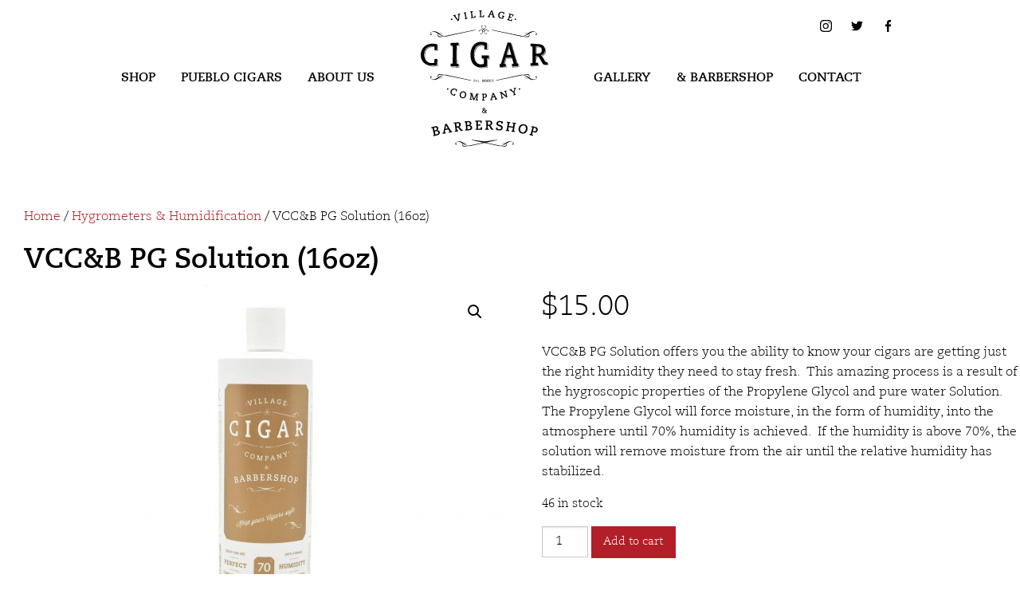

--- FILE ---
content_type: text/html; charset=UTF-8
request_url: https://villagecigarcompany.com/product/vccb-pg-solution-16oz/
body_size: 15786
content:

<!doctype html>

  <html class="no-js"  lang="en-US">

	<head>
		<meta charset="utf-8">
		
		<!-- Force IE to use the latest rendering engine available -->
		<meta http-equiv="X-UA-Compatible" content="IE=edge">

		<!-- Mobile Meta -->
		<meta name="viewport" content="width=device-width, initial-scale=1.0">
		<meta class="foundation-mq">
		
        <link rel="apple-touch-icon" sizes="180x180" href="https://villagecigarcompany.com/wp-content/themes/vcc2/assets/ico/apple-touch-icon.png">
        <link rel="icon" type="image/png" sizes="32x32" href="https://villagecigarcompany.com/wp-content/themes/vcc2/assets/ico/favicon-32x32.png">
        <link rel="icon" type="image/png" sizes="16x16" href="https://villagecigarcompany.com/wp-content/themes/vcc2/assets/ico/favicon-16x16.png">
        <link rel="mask-icon" href="https://villagecigarcompany.com/wp-content/themes/vcc2/assets/ico/safari-pinned-tab.svg" color="#b21f28">
        <link rel="shortcut icon" href="https://villagecigarcompany.com/wp-content/themes/vcc2/assets/ico/favicon.ico">
        <meta name="msapplication-TileColor" content="#b21f28">
        <meta name="msapplication-config" content="https://villagecigarcompany.com/wp-content/themes/vcc2/assets/ico/browserconfig.xml">
        <meta name="theme-color" content="#b21f28">

		<link rel="pingback" href="https://villagecigarcompany.com/xmlrpc.php">

		<meta name='robots' content='index, follow, max-image-preview:large, max-snippet:-1, max-video-preview:-1' />
	<style>img:is([sizes="auto" i], [sizes^="auto," i]) { contain-intrinsic-size: 3000px 1500px }</style>
	<script>window._wca = window._wca || [];</script>

	<!-- This site is optimized with the Yoast SEO plugin v26.8 - https://yoast.com/product/yoast-seo-wordpress/ -->
	<title>VCC&amp;B PG Solution (16oz) - Village Cigar Company &amp; Barbershop</title>
	<meta name="description" content="VCC&amp;B PG Solution offers you the ability to know your cigars are getting just the right humidity they need to stay fresh. This amazing process is a result of the hygroscopic properties of the Propylene Glycol and pure water Solution. The Propylene Glycol will force moisture, in the form of humidity, into the atmosphere until 70% humidity is achieved. If the humidity is above 70%, the solution will remove moisture from the air until the relative humidity has stabilized." />
	<link rel="canonical" href="https://villagecigarcompany.com/product/vccb-pg-solution-16oz/" />
	<meta property="og:locale" content="en_US" />
	<meta property="og:type" content="product" />
	<meta property="og:title" content="VCC&amp;B PG Solution (16oz) - Village Cigar Company &amp; Barbershop" />
	<meta property="og:description" content="VCC&amp;B PG Solution offers you the ability to know your cigars are getting just the right humidity they need to stay fresh.  This amazing process is a result of the hygroscopic properties of the Propylene Glycol and pure water Solution. The Propylene Glycol will force moisture, in the form of humidity, into the atmosphere until 70% humidity is achieved.  If the humidity is above 70%, the solution will remove moisture from the air until the relative humidity has stabilized." />
	<meta property="og:url" content="https://villagecigarcompany.com/product/vccb-pg-solution-16oz/" />
	<meta property="og:site_name" content="Village Cigar Company &amp; Barbershop" />
	<meta property="article:modified_time" content="2026-01-14T19:29:23+00:00" />
	<meta property="og:image" content="https://villagecigarcompany.com/wp-content/uploads/jxotmtpybkujcheyoguv.jpg" />
	<meta property="og:image:width" content="2556" />
	<meta property="og:image:height" content="1972" />
	<meta property="og:image:type" content="image/jpeg" />
	<meta name="twitter:label1" content="Price" />
	<meta name="twitter:data1" content="&#036;15.00" />
	<meta name="twitter:label2" content="Availability" />
	<meta name="twitter:data2" content="In stock" />
	<script type="application/ld+json" class="yoast-schema-graph">{"@context":"https://schema.org","@graph":[{"@type":["WebPage","ItemPage"],"@id":"https://villagecigarcompany.com/product/vccb-pg-solution-16oz/","url":"https://villagecigarcompany.com/product/vccb-pg-solution-16oz/","name":"VCC&B PG Solution (16oz) - Village Cigar Company &amp; Barbershop","isPartOf":{"@id":"https://villagecigarcompany.com/#website"},"primaryImageOfPage":{"@id":"https://villagecigarcompany.com/product/vccb-pg-solution-16oz/#primaryimage"},"image":{"@id":"https://villagecigarcompany.com/product/vccb-pg-solution-16oz/#primaryimage"},"thumbnailUrl":"https://villagecigarcompany.com/wp-content/uploads/jxotmtpybkujcheyoguv.jpg","breadcrumb":{"@id":"https://villagecigarcompany.com/product/vccb-pg-solution-16oz/#breadcrumb"},"inLanguage":"en-US","potentialAction":{"@type":"BuyAction","target":"https://villagecigarcompany.com/product/vccb-pg-solution-16oz/"}},{"@type":"ImageObject","inLanguage":"en-US","@id":"https://villagecigarcompany.com/product/vccb-pg-solution-16oz/#primaryimage","url":"https://villagecigarcompany.com/wp-content/uploads/jxotmtpybkujcheyoguv.jpg","contentUrl":"https://villagecigarcompany.com/wp-content/uploads/jxotmtpybkujcheyoguv.jpg","width":2556,"height":1972},{"@type":"BreadcrumbList","@id":"https://villagecigarcompany.com/product/vccb-pg-solution-16oz/#breadcrumb","itemListElement":[{"@type":"ListItem","position":1,"name":"Home","item":"https://villagecigarcompany.com/"},{"@type":"ListItem","position":2,"name":"VCC&#038;B PG Solution (16oz)"}]},{"@type":"WebSite","@id":"https://villagecigarcompany.com/#website","url":"https://villagecigarcompany.com/","name":"Village Cigar Company &amp; Barbershop","description":"","publisher":{"@id":"https://villagecigarcompany.com/#organization"},"potentialAction":[{"@type":"SearchAction","target":{"@type":"EntryPoint","urlTemplate":"https://villagecigarcompany.com/?s={search_term_string}"},"query-input":{"@type":"PropertyValueSpecification","valueRequired":true,"valueName":"search_term_string"}}],"inLanguage":"en-US"},{"@type":"Organization","@id":"https://villagecigarcompany.com/#organization","name":"Village Cigar Company & Barbershop","url":"https://villagecigarcompany.com/","logo":{"@type":"ImageObject","inLanguage":"en-US","@id":"https://villagecigarcompany.com/#/schema/logo/image/","url":"https://villagecigarcompany.com/wp-content/uploads/vcc-logo-circle.png","contentUrl":"https://villagecigarcompany.com/wp-content/uploads/vcc-logo-circle.png","width":292,"height":292,"caption":"Village Cigar Company & Barbershop"},"image":{"@id":"https://villagecigarcompany.com/#/schema/logo/image/"}}]}</script>
	<meta property="product:price:amount" content="15.00" />
	<meta property="product:price:currency" content="CAD" />
	<meta property="og:availability" content="instock" />
	<meta property="product:availability" content="instock" />
	<meta property="product:retailer_item_id" content="P-3220" />
	<meta property="product:condition" content="new" />
	<!-- / Yoast SEO plugin. -->


<link rel='dns-prefetch' href='//stats.wp.com' />
<link rel="alternate" type="application/rss+xml" title="Village Cigar Company &amp; Barbershop &raquo; Feed" href="https://villagecigarcompany.com/feed/" />
<link rel="alternate" type="application/rss+xml" title="Village Cigar Company &amp; Barbershop &raquo; Comments Feed" href="https://villagecigarcompany.com/comments/feed/" />
<link rel="alternate" type="application/rss+xml" title="Village Cigar Company &amp; Barbershop &raquo; VCC&#038;B PG Solution (16oz) Comments Feed" href="https://villagecigarcompany.com/product/vccb-pg-solution-16oz/feed/" />
<script type="text/javascript">
/* <![CDATA[ */
window._wpemojiSettings = {"baseUrl":"https:\/\/s.w.org\/images\/core\/emoji\/16.0.1\/72x72\/","ext":".png","svgUrl":"https:\/\/s.w.org\/images\/core\/emoji\/16.0.1\/svg\/","svgExt":".svg","source":{"concatemoji":"https:\/\/villagecigarcompany.com\/wp-includes\/js\/wp-emoji-release.min.js?ver=6.8.3"}};
/*! This file is auto-generated */
!function(s,n){var o,i,e;function c(e){try{var t={supportTests:e,timestamp:(new Date).valueOf()};sessionStorage.setItem(o,JSON.stringify(t))}catch(e){}}function p(e,t,n){e.clearRect(0,0,e.canvas.width,e.canvas.height),e.fillText(t,0,0);var t=new Uint32Array(e.getImageData(0,0,e.canvas.width,e.canvas.height).data),a=(e.clearRect(0,0,e.canvas.width,e.canvas.height),e.fillText(n,0,0),new Uint32Array(e.getImageData(0,0,e.canvas.width,e.canvas.height).data));return t.every(function(e,t){return e===a[t]})}function u(e,t){e.clearRect(0,0,e.canvas.width,e.canvas.height),e.fillText(t,0,0);for(var n=e.getImageData(16,16,1,1),a=0;a<n.data.length;a++)if(0!==n.data[a])return!1;return!0}function f(e,t,n,a){switch(t){case"flag":return n(e,"\ud83c\udff3\ufe0f\u200d\u26a7\ufe0f","\ud83c\udff3\ufe0f\u200b\u26a7\ufe0f")?!1:!n(e,"\ud83c\udde8\ud83c\uddf6","\ud83c\udde8\u200b\ud83c\uddf6")&&!n(e,"\ud83c\udff4\udb40\udc67\udb40\udc62\udb40\udc65\udb40\udc6e\udb40\udc67\udb40\udc7f","\ud83c\udff4\u200b\udb40\udc67\u200b\udb40\udc62\u200b\udb40\udc65\u200b\udb40\udc6e\u200b\udb40\udc67\u200b\udb40\udc7f");case"emoji":return!a(e,"\ud83e\udedf")}return!1}function g(e,t,n,a){var r="undefined"!=typeof WorkerGlobalScope&&self instanceof WorkerGlobalScope?new OffscreenCanvas(300,150):s.createElement("canvas"),o=r.getContext("2d",{willReadFrequently:!0}),i=(o.textBaseline="top",o.font="600 32px Arial",{});return e.forEach(function(e){i[e]=t(o,e,n,a)}),i}function t(e){var t=s.createElement("script");t.src=e,t.defer=!0,s.head.appendChild(t)}"undefined"!=typeof Promise&&(o="wpEmojiSettingsSupports",i=["flag","emoji"],n.supports={everything:!0,everythingExceptFlag:!0},e=new Promise(function(e){s.addEventListener("DOMContentLoaded",e,{once:!0})}),new Promise(function(t){var n=function(){try{var e=JSON.parse(sessionStorage.getItem(o));if("object"==typeof e&&"number"==typeof e.timestamp&&(new Date).valueOf()<e.timestamp+604800&&"object"==typeof e.supportTests)return e.supportTests}catch(e){}return null}();if(!n){if("undefined"!=typeof Worker&&"undefined"!=typeof OffscreenCanvas&&"undefined"!=typeof URL&&URL.createObjectURL&&"undefined"!=typeof Blob)try{var e="postMessage("+g.toString()+"("+[JSON.stringify(i),f.toString(),p.toString(),u.toString()].join(",")+"));",a=new Blob([e],{type:"text/javascript"}),r=new Worker(URL.createObjectURL(a),{name:"wpTestEmojiSupports"});return void(r.onmessage=function(e){c(n=e.data),r.terminate(),t(n)})}catch(e){}c(n=g(i,f,p,u))}t(n)}).then(function(e){for(var t in e)n.supports[t]=e[t],n.supports.everything=n.supports.everything&&n.supports[t],"flag"!==t&&(n.supports.everythingExceptFlag=n.supports.everythingExceptFlag&&n.supports[t]);n.supports.everythingExceptFlag=n.supports.everythingExceptFlag&&!n.supports.flag,n.DOMReady=!1,n.readyCallback=function(){n.DOMReady=!0}}).then(function(){return e}).then(function(){var e;n.supports.everything||(n.readyCallback(),(e=n.source||{}).concatemoji?t(e.concatemoji):e.wpemoji&&e.twemoji&&(t(e.twemoji),t(e.wpemoji)))}))}((window,document),window._wpemojiSettings);
/* ]]> */
</script>
<link rel='stylesheet' id='wc-realex-redirect-checkout-block-css' href='https://villagecigarcompany.com/wp-content/plugins/woocommerce-gateway-realex-redirect/assets/css/blocks/wc-realex-redirect-checkout-block.css?ver=3.3.2' type='text/css' media='all' />
<style id='wp-emoji-styles-inline-css' type='text/css'>

	img.wp-smiley, img.emoji {
		display: inline !important;
		border: none !important;
		box-shadow: none !important;
		height: 1em !important;
		width: 1em !important;
		margin: 0 0.07em !important;
		vertical-align: -0.1em !important;
		background: none !important;
		padding: 0 !important;
	}
</style>
<link rel='stylesheet' id='wp-block-library-css' href='https://villagecigarcompany.com/wp-includes/css/dist/block-library/style.min.css?ver=6.8.3' type='text/css' media='all' />
<style id='classic-theme-styles-inline-css' type='text/css'>
/*! This file is auto-generated */
.wp-block-button__link{color:#fff;background-color:#32373c;border-radius:9999px;box-shadow:none;text-decoration:none;padding:calc(.667em + 2px) calc(1.333em + 2px);font-size:1.125em}.wp-block-file__button{background:#32373c;color:#fff;text-decoration:none}
</style>
<link rel='stylesheet' id='wp-components-css' href='https://villagecigarcompany.com/wp-includes/css/dist/components/style.min.css?ver=6.8.3' type='text/css' media='all' />
<link rel='stylesheet' id='wp-preferences-css' href='https://villagecigarcompany.com/wp-includes/css/dist/preferences/style.min.css?ver=6.8.3' type='text/css' media='all' />
<link rel='stylesheet' id='wp-block-editor-css' href='https://villagecigarcompany.com/wp-includes/css/dist/block-editor/style.min.css?ver=6.8.3' type='text/css' media='all' />
<link rel='stylesheet' id='popup-maker-block-library-style-css' href='https://villagecigarcompany.com/wp-content/plugins/popup-maker/dist/packages/block-library-style.css?ver=dbea705cfafe089d65f1' type='text/css' media='all' />
<link rel='stylesheet' id='mediaelement-css' href='https://villagecigarcompany.com/wp-includes/js/mediaelement/mediaelementplayer-legacy.min.css?ver=4.2.17' type='text/css' media='all' />
<link rel='stylesheet' id='wp-mediaelement-css' href='https://villagecigarcompany.com/wp-includes/js/mediaelement/wp-mediaelement.min.css?ver=6.8.3' type='text/css' media='all' />
<style id='jetpack-sharing-buttons-style-inline-css' type='text/css'>
.jetpack-sharing-buttons__services-list{display:flex;flex-direction:row;flex-wrap:wrap;gap:0;list-style-type:none;margin:5px;padding:0}.jetpack-sharing-buttons__services-list.has-small-icon-size{font-size:12px}.jetpack-sharing-buttons__services-list.has-normal-icon-size{font-size:16px}.jetpack-sharing-buttons__services-list.has-large-icon-size{font-size:24px}.jetpack-sharing-buttons__services-list.has-huge-icon-size{font-size:36px}@media print{.jetpack-sharing-buttons__services-list{display:none!important}}.editor-styles-wrapper .wp-block-jetpack-sharing-buttons{gap:0;padding-inline-start:0}ul.jetpack-sharing-buttons__services-list.has-background{padding:1.25em 2.375em}
</style>
<style id='global-styles-inline-css' type='text/css'>
:root{--wp--preset--aspect-ratio--square: 1;--wp--preset--aspect-ratio--4-3: 4/3;--wp--preset--aspect-ratio--3-4: 3/4;--wp--preset--aspect-ratio--3-2: 3/2;--wp--preset--aspect-ratio--2-3: 2/3;--wp--preset--aspect-ratio--16-9: 16/9;--wp--preset--aspect-ratio--9-16: 9/16;--wp--preset--color--black: #000000;--wp--preset--color--cyan-bluish-gray: #abb8c3;--wp--preset--color--white: #ffffff;--wp--preset--color--pale-pink: #f78da7;--wp--preset--color--vivid-red: #cf2e2e;--wp--preset--color--luminous-vivid-orange: #ff6900;--wp--preset--color--luminous-vivid-amber: #fcb900;--wp--preset--color--light-green-cyan: #7bdcb5;--wp--preset--color--vivid-green-cyan: #00d084;--wp--preset--color--pale-cyan-blue: #8ed1fc;--wp--preset--color--vivid-cyan-blue: #0693e3;--wp--preset--color--vivid-purple: #9b51e0;--wp--preset--gradient--vivid-cyan-blue-to-vivid-purple: linear-gradient(135deg,rgba(6,147,227,1) 0%,rgb(155,81,224) 100%);--wp--preset--gradient--light-green-cyan-to-vivid-green-cyan: linear-gradient(135deg,rgb(122,220,180) 0%,rgb(0,208,130) 100%);--wp--preset--gradient--luminous-vivid-amber-to-luminous-vivid-orange: linear-gradient(135deg,rgba(252,185,0,1) 0%,rgba(255,105,0,1) 100%);--wp--preset--gradient--luminous-vivid-orange-to-vivid-red: linear-gradient(135deg,rgba(255,105,0,1) 0%,rgb(207,46,46) 100%);--wp--preset--gradient--very-light-gray-to-cyan-bluish-gray: linear-gradient(135deg,rgb(238,238,238) 0%,rgb(169,184,195) 100%);--wp--preset--gradient--cool-to-warm-spectrum: linear-gradient(135deg,rgb(74,234,220) 0%,rgb(151,120,209) 20%,rgb(207,42,186) 40%,rgb(238,44,130) 60%,rgb(251,105,98) 80%,rgb(254,248,76) 100%);--wp--preset--gradient--blush-light-purple: linear-gradient(135deg,rgb(255,206,236) 0%,rgb(152,150,240) 100%);--wp--preset--gradient--blush-bordeaux: linear-gradient(135deg,rgb(254,205,165) 0%,rgb(254,45,45) 50%,rgb(107,0,62) 100%);--wp--preset--gradient--luminous-dusk: linear-gradient(135deg,rgb(255,203,112) 0%,rgb(199,81,192) 50%,rgb(65,88,208) 100%);--wp--preset--gradient--pale-ocean: linear-gradient(135deg,rgb(255,245,203) 0%,rgb(182,227,212) 50%,rgb(51,167,181) 100%);--wp--preset--gradient--electric-grass: linear-gradient(135deg,rgb(202,248,128) 0%,rgb(113,206,126) 100%);--wp--preset--gradient--midnight: linear-gradient(135deg,rgb(2,3,129) 0%,rgb(40,116,252) 100%);--wp--preset--font-size--small: 13px;--wp--preset--font-size--medium: 20px;--wp--preset--font-size--large: 36px;--wp--preset--font-size--x-large: 42px;--wp--preset--spacing--20: 0.44rem;--wp--preset--spacing--30: 0.67rem;--wp--preset--spacing--40: 1rem;--wp--preset--spacing--50: 1.5rem;--wp--preset--spacing--60: 2.25rem;--wp--preset--spacing--70: 3.38rem;--wp--preset--spacing--80: 5.06rem;--wp--preset--shadow--natural: 6px 6px 9px rgba(0, 0, 0, 0.2);--wp--preset--shadow--deep: 12px 12px 50px rgba(0, 0, 0, 0.4);--wp--preset--shadow--sharp: 6px 6px 0px rgba(0, 0, 0, 0.2);--wp--preset--shadow--outlined: 6px 6px 0px -3px rgba(255, 255, 255, 1), 6px 6px rgba(0, 0, 0, 1);--wp--preset--shadow--crisp: 6px 6px 0px rgba(0, 0, 0, 1);}:where(.is-layout-flex){gap: 0.5em;}:where(.is-layout-grid){gap: 0.5em;}body .is-layout-flex{display: flex;}.is-layout-flex{flex-wrap: wrap;align-items: center;}.is-layout-flex > :is(*, div){margin: 0;}body .is-layout-grid{display: grid;}.is-layout-grid > :is(*, div){margin: 0;}:where(.wp-block-columns.is-layout-flex){gap: 2em;}:where(.wp-block-columns.is-layout-grid){gap: 2em;}:where(.wp-block-post-template.is-layout-flex){gap: 1.25em;}:where(.wp-block-post-template.is-layout-grid){gap: 1.25em;}.has-black-color{color: var(--wp--preset--color--black) !important;}.has-cyan-bluish-gray-color{color: var(--wp--preset--color--cyan-bluish-gray) !important;}.has-white-color{color: var(--wp--preset--color--white) !important;}.has-pale-pink-color{color: var(--wp--preset--color--pale-pink) !important;}.has-vivid-red-color{color: var(--wp--preset--color--vivid-red) !important;}.has-luminous-vivid-orange-color{color: var(--wp--preset--color--luminous-vivid-orange) !important;}.has-luminous-vivid-amber-color{color: var(--wp--preset--color--luminous-vivid-amber) !important;}.has-light-green-cyan-color{color: var(--wp--preset--color--light-green-cyan) !important;}.has-vivid-green-cyan-color{color: var(--wp--preset--color--vivid-green-cyan) !important;}.has-pale-cyan-blue-color{color: var(--wp--preset--color--pale-cyan-blue) !important;}.has-vivid-cyan-blue-color{color: var(--wp--preset--color--vivid-cyan-blue) !important;}.has-vivid-purple-color{color: var(--wp--preset--color--vivid-purple) !important;}.has-black-background-color{background-color: var(--wp--preset--color--black) !important;}.has-cyan-bluish-gray-background-color{background-color: var(--wp--preset--color--cyan-bluish-gray) !important;}.has-white-background-color{background-color: var(--wp--preset--color--white) !important;}.has-pale-pink-background-color{background-color: var(--wp--preset--color--pale-pink) !important;}.has-vivid-red-background-color{background-color: var(--wp--preset--color--vivid-red) !important;}.has-luminous-vivid-orange-background-color{background-color: var(--wp--preset--color--luminous-vivid-orange) !important;}.has-luminous-vivid-amber-background-color{background-color: var(--wp--preset--color--luminous-vivid-amber) !important;}.has-light-green-cyan-background-color{background-color: var(--wp--preset--color--light-green-cyan) !important;}.has-vivid-green-cyan-background-color{background-color: var(--wp--preset--color--vivid-green-cyan) !important;}.has-pale-cyan-blue-background-color{background-color: var(--wp--preset--color--pale-cyan-blue) !important;}.has-vivid-cyan-blue-background-color{background-color: var(--wp--preset--color--vivid-cyan-blue) !important;}.has-vivid-purple-background-color{background-color: var(--wp--preset--color--vivid-purple) !important;}.has-black-border-color{border-color: var(--wp--preset--color--black) !important;}.has-cyan-bluish-gray-border-color{border-color: var(--wp--preset--color--cyan-bluish-gray) !important;}.has-white-border-color{border-color: var(--wp--preset--color--white) !important;}.has-pale-pink-border-color{border-color: var(--wp--preset--color--pale-pink) !important;}.has-vivid-red-border-color{border-color: var(--wp--preset--color--vivid-red) !important;}.has-luminous-vivid-orange-border-color{border-color: var(--wp--preset--color--luminous-vivid-orange) !important;}.has-luminous-vivid-amber-border-color{border-color: var(--wp--preset--color--luminous-vivid-amber) !important;}.has-light-green-cyan-border-color{border-color: var(--wp--preset--color--light-green-cyan) !important;}.has-vivid-green-cyan-border-color{border-color: var(--wp--preset--color--vivid-green-cyan) !important;}.has-pale-cyan-blue-border-color{border-color: var(--wp--preset--color--pale-cyan-blue) !important;}.has-vivid-cyan-blue-border-color{border-color: var(--wp--preset--color--vivid-cyan-blue) !important;}.has-vivid-purple-border-color{border-color: var(--wp--preset--color--vivid-purple) !important;}.has-vivid-cyan-blue-to-vivid-purple-gradient-background{background: var(--wp--preset--gradient--vivid-cyan-blue-to-vivid-purple) !important;}.has-light-green-cyan-to-vivid-green-cyan-gradient-background{background: var(--wp--preset--gradient--light-green-cyan-to-vivid-green-cyan) !important;}.has-luminous-vivid-amber-to-luminous-vivid-orange-gradient-background{background: var(--wp--preset--gradient--luminous-vivid-amber-to-luminous-vivid-orange) !important;}.has-luminous-vivid-orange-to-vivid-red-gradient-background{background: var(--wp--preset--gradient--luminous-vivid-orange-to-vivid-red) !important;}.has-very-light-gray-to-cyan-bluish-gray-gradient-background{background: var(--wp--preset--gradient--very-light-gray-to-cyan-bluish-gray) !important;}.has-cool-to-warm-spectrum-gradient-background{background: var(--wp--preset--gradient--cool-to-warm-spectrum) !important;}.has-blush-light-purple-gradient-background{background: var(--wp--preset--gradient--blush-light-purple) !important;}.has-blush-bordeaux-gradient-background{background: var(--wp--preset--gradient--blush-bordeaux) !important;}.has-luminous-dusk-gradient-background{background: var(--wp--preset--gradient--luminous-dusk) !important;}.has-pale-ocean-gradient-background{background: var(--wp--preset--gradient--pale-ocean) !important;}.has-electric-grass-gradient-background{background: var(--wp--preset--gradient--electric-grass) !important;}.has-midnight-gradient-background{background: var(--wp--preset--gradient--midnight) !important;}.has-small-font-size{font-size: var(--wp--preset--font-size--small) !important;}.has-medium-font-size{font-size: var(--wp--preset--font-size--medium) !important;}.has-large-font-size{font-size: var(--wp--preset--font-size--large) !important;}.has-x-large-font-size{font-size: var(--wp--preset--font-size--x-large) !important;}
:where(.wp-block-post-template.is-layout-flex){gap: 1.25em;}:where(.wp-block-post-template.is-layout-grid){gap: 1.25em;}
:where(.wp-block-columns.is-layout-flex){gap: 2em;}:where(.wp-block-columns.is-layout-grid){gap: 2em;}
:root :where(.wp-block-pullquote){font-size: 1.5em;line-height: 1.6;}
</style>
<link rel='stylesheet' id='contact-form-7-css' href='https://villagecigarcompany.com/wp-content/plugins/contact-form-7/includes/css/styles.css?ver=6.1.4' type='text/css' media='all' />
<link rel='stylesheet' id='photoswipe-css' href='https://villagecigarcompany.com/wp-content/plugins/woocommerce/assets/css/photoswipe/photoswipe.min.css?ver=10.4.3' type='text/css' media='all' />
<link rel='stylesheet' id='photoswipe-default-skin-css' href='https://villagecigarcompany.com/wp-content/plugins/woocommerce/assets/css/photoswipe/default-skin/default-skin.min.css?ver=10.4.3' type='text/css' media='all' />
<link rel='stylesheet' id='woocommerce-layout-css' href='https://villagecigarcompany.com/wp-content/plugins/woocommerce/assets/css/woocommerce-layout.css?ver=10.4.3' type='text/css' media='all' />
<style id='woocommerce-layout-inline-css' type='text/css'>

	.infinite-scroll .woocommerce-pagination {
		display: none;
	}
</style>
<link rel='stylesheet' id='woocommerce-smallscreen-css' href='https://villagecigarcompany.com/wp-content/plugins/woocommerce/assets/css/woocommerce-smallscreen.css?ver=10.4.3' type='text/css' media='only screen and (max-width: 768px)' />
<link rel='stylesheet' id='woocommerce-general-css' href='https://villagecigarcompany.com/wp-content/plugins/woocommerce/assets/css/woocommerce.css?ver=10.4.3' type='text/css' media='all' />
<style id='woocommerce-inline-inline-css' type='text/css'>
.woocommerce form .form-row .required { visibility: visible; }
</style>
<link rel='preload' as='font' type='font/woff2' crossorigin='anonymous' id='tinvwl-webfont-font-css' href='https://villagecigarcompany.com/wp-content/plugins/ti-woocommerce-wishlist/assets/fonts/tinvwl-webfont.woff2?ver=xu2uyi'  media='all' />
<link rel='stylesheet' id='tinvwl-webfont-css' href='https://villagecigarcompany.com/wp-content/plugins/ti-woocommerce-wishlist/assets/css/webfont.min.css?ver=2.11.1' type='text/css' media='all' />
<link rel='stylesheet' id='tinvwl-css' href='https://villagecigarcompany.com/wp-content/plugins/ti-woocommerce-wishlist/assets/css/public.min.css?ver=2.11.1' type='text/css' media='all' />
<link rel='stylesheet' id='wc-realex-redirect-css' href='https://villagecigarcompany.com/wp-content/plugins/woocommerce-gateway-realex-redirect/assets/css/frontend/wc-realex-redirect.min.css?ver=3.3.2' type='text/css' media='all' />
<link rel='stylesheet' id='popup-maker-site-css' href='//villagecigarcompany.com/wp-content/uploads/pum/pum-site-styles.css?generated=1755174597&#038;ver=1.21.5' type='text/css' media='all' />
<link rel='stylesheet' id='cwginstock_frontend_css-css' href='https://villagecigarcompany.com/wp-content/plugins/back-in-stock-notifier-for-woocommerce/assets/css/frontend.min.css?ver=6.3.1' type='text/css' media='' />
<link rel='stylesheet' id='cwginstock_bootstrap-css' href='https://villagecigarcompany.com/wp-content/plugins/back-in-stock-notifier-for-woocommerce/assets/css/bootstrap.min.css?ver=6.3.1' type='text/css' media='' />
<link rel='stylesheet' id='site-css-css' href='https://villagecigarcompany.com/wp-content/themes/vcc2/assets/styles/style.css?ver=1639447790' type='text/css' media='all' />
<link rel='stylesheet' id='shop-css-css' href='https://villagecigarcompany.com/wp-content/themes/vcc2/assets/styles/woocommerce.css?ver=6.8.3' type='text/css' media='all' />
<!--n2css--><!--n2js--><script type="text/javascript" src="https://villagecigarcompany.com/wp-includes/js/jquery/jquery.min.js?ver=3.7.1" id="jquery-core-js"></script>
<script type="text/javascript" src="https://villagecigarcompany.com/wp-includes/js/jquery/jquery-migrate.min.js?ver=3.4.1" id="jquery-migrate-js"></script>
<script type="text/javascript" src="https://villagecigarcompany.com/wp-content/plugins/woocommerce/assets/js/jquery-blockui/jquery.blockUI.min.js?ver=2.7.0-wc.10.4.3" id="wc-jquery-blockui-js" data-wp-strategy="defer"></script>
<script type="text/javascript" id="wc-add-to-cart-js-extra">
/* <![CDATA[ */
var wc_add_to_cart_params = {"ajax_url":"\/wp-admin\/admin-ajax.php","wc_ajax_url":"\/?wc-ajax=%%endpoint%%","i18n_view_cart":"View cart","cart_url":"https:\/\/villagecigarcompany.com\/cart\/","is_cart":"","cart_redirect_after_add":"no"};
/* ]]> */
</script>
<script type="text/javascript" src="https://villagecigarcompany.com/wp-content/plugins/woocommerce/assets/js/frontend/add-to-cart.min.js?ver=10.4.3" id="wc-add-to-cart-js" defer="defer" data-wp-strategy="defer"></script>
<script type="text/javascript" src="https://villagecigarcompany.com/wp-content/plugins/woocommerce/assets/js/zoom/jquery.zoom.min.js?ver=1.7.21-wc.10.4.3" id="wc-zoom-js" defer="defer" data-wp-strategy="defer"></script>
<script type="text/javascript" src="https://villagecigarcompany.com/wp-content/plugins/woocommerce/assets/js/flexslider/jquery.flexslider.min.js?ver=2.7.2-wc.10.4.3" id="wc-flexslider-js" defer="defer" data-wp-strategy="defer"></script>
<script type="text/javascript" src="https://villagecigarcompany.com/wp-content/plugins/woocommerce/assets/js/photoswipe/photoswipe.min.js?ver=4.1.1-wc.10.4.3" id="wc-photoswipe-js" defer="defer" data-wp-strategy="defer"></script>
<script type="text/javascript" src="https://villagecigarcompany.com/wp-content/plugins/woocommerce/assets/js/photoswipe/photoswipe-ui-default.min.js?ver=4.1.1-wc.10.4.3" id="wc-photoswipe-ui-default-js" defer="defer" data-wp-strategy="defer"></script>
<script type="text/javascript" id="wc-single-product-js-extra">
/* <![CDATA[ */
var wc_single_product_params = {"i18n_required_rating_text":"Please select a rating","i18n_rating_options":["1 of 5 stars","2 of 5 stars","3 of 5 stars","4 of 5 stars","5 of 5 stars"],"i18n_product_gallery_trigger_text":"View full-screen image gallery","review_rating_required":"yes","flexslider":{"rtl":false,"animation":"slide","smoothHeight":true,"directionNav":false,"controlNav":"thumbnails","slideshow":false,"animationSpeed":500,"animationLoop":false,"allowOneSlide":false},"zoom_enabled":"1","zoom_options":[],"photoswipe_enabled":"1","photoswipe_options":{"shareEl":false,"closeOnScroll":false,"history":false,"hideAnimationDuration":0,"showAnimationDuration":0},"flexslider_enabled":"1"};
/* ]]> */
</script>
<script type="text/javascript" src="https://villagecigarcompany.com/wp-content/plugins/woocommerce/assets/js/frontend/single-product.min.js?ver=10.4.3" id="wc-single-product-js" defer="defer" data-wp-strategy="defer"></script>
<script type="text/javascript" src="https://villagecigarcompany.com/wp-content/plugins/woocommerce/assets/js/js-cookie/js.cookie.min.js?ver=2.1.4-wc.10.4.3" id="wc-js-cookie-js" data-wp-strategy="defer"></script>
<script type="text/javascript" id="woocommerce-js-extra">
/* <![CDATA[ */
var woocommerce_params = {"ajax_url":"\/wp-admin\/admin-ajax.php","wc_ajax_url":"\/?wc-ajax=%%endpoint%%","i18n_password_show":"Show password","i18n_password_hide":"Hide password"};
/* ]]> */
</script>
<script type="text/javascript" src="https://villagecigarcompany.com/wp-content/plugins/woocommerce/assets/js/frontend/woocommerce.min.js?ver=10.4.3" id="woocommerce-js" defer="defer" data-wp-strategy="defer"></script>
<script type="text/javascript" src="https://stats.wp.com/s-202604.js" id="woocommerce-analytics-js" defer="defer" data-wp-strategy="defer"></script>
<link rel="https://api.w.org/" href="https://villagecigarcompany.com/wp-json/" /><link rel="alternate" title="JSON" type="application/json" href="https://villagecigarcompany.com/wp-json/wp/v2/product/276780" /><link rel='shortlink' href='https://villagecigarcompany.com/?p=276780' />
<link rel="alternate" title="oEmbed (JSON)" type="application/json+oembed" href="https://villagecigarcompany.com/wp-json/oembed/1.0/embed?url=https%3A%2F%2Fvillagecigarcompany.com%2Fproduct%2Fvccb-pg-solution-16oz%2F" />
<link rel="alternate" title="oEmbed (XML)" type="text/xml+oembed" href="https://villagecigarcompany.com/wp-json/oembed/1.0/embed?url=https%3A%2F%2Fvillagecigarcompany.com%2Fproduct%2Fvccb-pg-solution-16oz%2F&#038;format=xml" />
	<style>img#wpstats{display:none}</style>
			<noscript><style>.woocommerce-product-gallery{ opacity: 1 !important; }</style></noscript>
			<style type="text/css" id="wp-custom-css">
			.woocommerce-loop-category__title mark.count {
display: none !important;
}

.age-gate-submit-yes, .age-gate-submit-no { display: inline-block; background: #A00; padding: 8px 10px; color: white; cursor: pointer; }

.single-product .product_title.entry-title {
    font-size: 35px !important;
}
		</style>
		
	</head>
			
	<body class="wp-singular product-template-default single single-product postid-276780 wp-theme-vcc2 theme-vcc2 woocommerce woocommerce-page woocommerce-no-js tinvwl-theme-style">

		<div class="off-canvas-wrapper">
			
			<!-- Load off-canvas container. Feel free to remove if not using. -->			
			
<div class="off-canvas position-right" id="off-canvas" data-off-canvas>
    <div class="nav-close" data-toggle="off-canvas">CLOSE</div> 
    <ul id="menu-main-menu-left" class="medium-horizontal menu" data-responsive-menu="accordion medium-dropdown"><li id="menu-item-305481" class="menu-item menu-item-type-post_type menu-item-object-page current_page_parent menu-item-305481"><a href="https://villagecigarcompany.com/shop/">Shop</a></li>
<li id="menu-item-307192" class="menu-item menu-item-type-post_type menu-item-object-page menu-item-307192"><a href="https://villagecigarcompany.com/pueblo-cigars/">Pueblo Cigars</a></li>
<li id="menu-item-309877" class="menu-item menu-item-type-post_type menu-item-object-page menu-item-309877"><a href="https://villagecigarcompany.com/about-us/">About Us</a></li>
</ul>	
    <ul id="menu-main-menu-right" class="medium-horizontal menu" data-responsive-menu="accordion medium-dropdown"><li id="menu-item-537" class="menu-item menu-item-type-post_type menu-item-object-page menu-item-537"><a href="https://villagecigarcompany.com/gallery/">Gallery</a></li>
<li id="menu-item-538" class="menu-item menu-item-type-post_type menu-item-object-page menu-item-538"><a href="https://villagecigarcompany.com/barbershop/">&#038; Barbershop</a></li>
<li id="menu-item-19" class="menu-item menu-item-type-post_type menu-item-object-page menu-item-19"><a href="https://villagecigarcompany.com/contact/">Contact</a></li>
</ul>	

    <div class="socialmedia-wrapper">
        <a href="http://instagram.com/villagecigarco" target="_blank" class="socialmedia instagram"><span class="sr-only">Instagram</span></a>
        <a href="http://twitter.com/VillageCigarCo" target="_blank" class="socialmedia twitter"><span class="sr-only">Twitter</span></a>
        <a href="http://m.facebook.com/VillageCigarCo/" target="_blank" class="socialmedia facebook"><span class="sr-only">Facebook</span></a>    
    </div>

</div>			
			<div class="off-canvas-content" data-off-canvas-content>
				
				<header class="header" role="banner">
							
					 <!-- This navs will be applied to the topbar, above all content 
						  To see additional nav styles, visit the /parts directory -->
					 
<div class="top-bar" id="top-bar-menu">

    <div class="socialmedia-wrapper show-for-large">
                    <a class="icon-wrapper" target="_blank" href="http://instagram.com/villagecigarco"><img src="https://villagecigarcompany.com/wp-content/uploads/instagram-icon.svg" alt="" /></a>
                
                    <a class="icon-wrapper" target="_blank" href="http://twitter.com/VillageCigarCo"><img src="https://villagecigarcompany.com/wp-content/uploads/twitter-icon.svg" alt="" /></a>
                
                    <a class="icon-wrapper" target="_blank" href="http://facebook.com/VillageCigarCo/"><img src="https://villagecigarcompany.com/wp-content/uploads/facebook-icon.svg" alt="" /></a>
                
    </div>

	<div class="show-for-large">
        <ul id="menu-main-menu-left-1" class="medium-horizontal menu" data-responsive-menu="accordion medium-dropdown"><li class="menu-item menu-item-type-post_type menu-item-object-page current_page_parent menu-item-305481"><a href="https://villagecigarcompany.com/shop/">Shop</a></li>
<li class="menu-item menu-item-type-post_type menu-item-object-page menu-item-307192"><a href="https://villagecigarcompany.com/pueblo-cigars/">Pueblo Cigars</a></li>
<li class="menu-item menu-item-type-post_type menu-item-object-page menu-item-309877"><a href="https://villagecigarcompany.com/about-us/">About Us</a></li>
</ul>	
	</div>
    <a href="/" class="header-logo show-for-large">Village Cigar Company & Barbershop</a>
	<div class="show-for-large">
        <ul id="menu-main-menu-right-1" class="medium-horizontal menu" data-responsive-menu="accordion medium-dropdown"><li class="menu-item menu-item-type-post_type menu-item-object-page menu-item-537"><a href="https://villagecigarcompany.com/gallery/">Gallery</a></li>
<li class="menu-item menu-item-type-post_type menu-item-object-page menu-item-538"><a href="https://villagecigarcompany.com/barbershop/">&#038; Barbershop</a></li>
<li class="menu-item menu-item-type-post_type menu-item-object-page menu-item-19"><a href="https://villagecigarcompany.com/contact/">Contact</a></li>
</ul>	
	</div>

    <a href="/" class="logo hide-for-large"></a>

    <div class="menu-open hide-for-large" data-toggle="off-canvas">
	</div>

</div>	 	
				</header> <!-- end .header -->
<div class="content">

	<div class="inner-content grid-x grid-margin-x grid-padding-x">

		<main class="main small-12 medium-12 large-12 cell" role="main">

	<nav class="woocommerce-breadcrumb" aria-label="Breadcrumb"><a href="https://villagecigarcompany.com">Home</a>&nbsp;&#47;&nbsp;<a href="https://villagecigarcompany.com/product-category/hygrometers-humidification/">Hygrometers &amp; Humidification</a>&nbsp;&#47;&nbsp;VCC&#038;B PG Solution (16oz)</nav>	
			
			<h1 class="product_title entry-title">VCC&#038;B PG Solution (16oz)</h1><div class="woocommerce-notices-wrapper"></div><div id="product-276780" class="product type-product post-276780 status-publish first instock product_cat-hygrometers-humidification has-post-thumbnail taxable shipping-taxable purchasable product-type-simple">

	<div class="woocommerce-product-gallery woocommerce-product-gallery--with-images woocommerce-product-gallery--columns-4 images" data-columns="4" style="opacity: 0; transition: opacity .25s ease-in-out;">
	<div class="woocommerce-product-gallery__wrapper">
		<div data-thumb="https://villagecigarcompany.com/wp-content/uploads/jxotmtpybkujcheyoguv-100x100.jpg" data-thumb-alt="VCC&amp;B PG Solution (16oz)" data-thumb-srcset="https://villagecigarcompany.com/wp-content/uploads/jxotmtpybkujcheyoguv-100x100.jpg 100w, https://villagecigarcompany.com/wp-content/uploads/jxotmtpybkujcheyoguv-150x150.jpg 150w, https://villagecigarcompany.com/wp-content/uploads/jxotmtpybkujcheyoguv-125x125.jpg 125w, https://villagecigarcompany.com/wp-content/uploads/jxotmtpybkujcheyoguv-300x300.jpg 300w"  data-thumb-sizes="(max-width: 100px) 100vw, 100px" class="woocommerce-product-gallery__image"><a href="https://villagecigarcompany.com/wp-content/uploads/jxotmtpybkujcheyoguv.jpg"><img width="600" height="463" src="https://villagecigarcompany.com/wp-content/uploads/jxotmtpybkujcheyoguv-600x463.jpg" class="wp-post-image" alt="VCC&amp;B PG Solution (16oz)" data-caption="" data-src="https://villagecigarcompany.com/wp-content/uploads/jxotmtpybkujcheyoguv.jpg" data-large_image="https://villagecigarcompany.com/wp-content/uploads/jxotmtpybkujcheyoguv.jpg" data-large_image_width="2556" data-large_image_height="1972" decoding="async" fetchpriority="high" srcset="https://villagecigarcompany.com/wp-content/uploads/jxotmtpybkujcheyoguv-600x463.jpg 600w, https://villagecigarcompany.com/wp-content/uploads/jxotmtpybkujcheyoguv-300x231.jpg 300w, https://villagecigarcompany.com/wp-content/uploads/jxotmtpybkujcheyoguv-1024x790.jpg 1024w, https://villagecigarcompany.com/wp-content/uploads/jxotmtpybkujcheyoguv-768x593.jpg 768w, https://villagecigarcompany.com/wp-content/uploads/jxotmtpybkujcheyoguv-1536x1185.jpg 1536w, https://villagecigarcompany.com/wp-content/uploads/jxotmtpybkujcheyoguv-2048x1580.jpg 2048w" sizes="(max-width: 600px) 100vw, 600px" /></a></div>	</div>
</div>

	<div class="summary entry-summary">
		<p class="price"><span class="woocommerce-Price-amount amount"><bdi><span class="woocommerce-Price-currencySymbol">&#36;</span>15.00</bdi></span></p>
<div class="woocommerce-product-details__short-description">
	<p><span id="ContentPlaceHolder1_ctl13_ctlDescription">VCC&amp;B PG Solution offers you the ability to know your cigars are getting just the right humidity they need to stay fresh.  This amazing process is a result of the hygroscopic properties of the Propylene Glycol and pure water Solution. The Propylene Glycol will force moisture, in the form of humidity, into the atmosphere until 70% humidity is achieved.  If the humidity is above 70%, the solution will remove moisture from the air until the relative humidity has stabilized.</span></p>
</div>
<p class="stock in-stock">46 in stock</p>

	
	<form class="cart" action="https://villagecigarcompany.com/product/vccb-pg-solution-16oz/" method="post" enctype='multipart/form-data'>
		
		<div class="quantity">
		<label class="screen-reader-text" for="quantity_6971d5aa22be8">VCC&amp;B PG Solution (16oz) quantity</label>
	<input
		type="number"
				id="quantity_6971d5aa22be8"
		class="input-text qty text"
		name="quantity"
		value="1"
		aria-label="Product quantity"
				min="1"
					max="46"
							step="1"
			placeholder=""
			inputmode="numeric"
			autocomplete="off"
			/>
	</div>

		<button type="submit" name="add-to-cart" value="276780" class="single_add_to_cart_button button alt">Add to cart</button>

		<div class="tinv-wraper woocommerce tinv-wishlist tinvwl-after-add-to-cart tinvwl-woocommerce_after_add_to_cart_button"
	 data-tinvwl_product_id="276780">
	<div class="tinv-wishlist-clear"></div><a role="button" tabindex="0" name="add-to-wishlist" aria-label="Add to Wishlist" class="tinvwl_add_to_wishlist_button tinvwl-icon-heart tinvwl-product-already-on-wishlist  tinvwl-position-after" data-tinv-wl-list="[]" data-tinv-wl-product="276780" data-tinv-wl-productvariation="0" data-tinv-wl-productvariations="[]" data-tinv-wl-producttype="simple" data-tinv-wl-action="add"><span class="tinvwl_add_to_wishlist-text">Add to Wishlist</span><span class="tinvwl_already_on_wishlist-text">Already In Wishlist</span></a><div class="tinv-wishlist-clear"></div>		<div
		class="tinvwl-tooltip">Add to Wishlist</div>
</div>
	</form>

	
<div class="product_meta">

	
	
	<span class="posted_in">Category: <a href="https://villagecigarcompany.com/product-category/hygrometers-humidification/" rel="tag">Hygrometers &amp; Humidification</a></span>
	
	
</div>
	</div>

	
	<section class="related products">

					<h2>Related products</h2>
				<ul class="products columns-4">

			
					<li class="product type-product post-207164 status-publish first instock product_cat-hygrometers-humidification has-post-thumbnail taxable shipping-taxable purchasable product-type-simple">
	<a href="https://villagecigarcompany.com/product/brigham-crystal-gel-humidification-jar-2oz/" class="woocommerce-LoopProduct-link woocommerce-loop-product__link"><img width="300" height="300" src="https://villagecigarcompany.com/wp-content/uploads/qkvzbbvwnzmgys0n9xha-300x300.jpg" class="attachment-woocommerce_thumbnail size-woocommerce_thumbnail" alt="Brigham Crystal Gel Humidification Jar (2oz)" decoding="async" loading="lazy" srcset="https://villagecigarcompany.com/wp-content/uploads/qkvzbbvwnzmgys0n9xha-300x300.jpg 300w, https://villagecigarcompany.com/wp-content/uploads/qkvzbbvwnzmgys0n9xha-150x150.jpg 150w, https://villagecigarcompany.com/wp-content/uploads/qkvzbbvwnzmgys0n9xha-125x125.jpg 125w, https://villagecigarcompany.com/wp-content/uploads/qkvzbbvwnzmgys0n9xha-100x100.jpg 100w" sizes="auto, (max-width: 300px) 100vw, 300px" /><h2 class="woocommerce-loop-product__title">Brigham Crystal Gel Humidification Jar (2oz)</h2>
	<span class="price"><span class="woocommerce-Price-amount amount"><bdi><span class="woocommerce-Price-currencySymbol">&#36;</span>8.00</bdi></span></span>
</a><a href="/product/vccb-pg-solution-16oz/?add-to-cart=207164" aria-describedby="woocommerce_loop_add_to_cart_link_describedby_207164" data-quantity="1" class="button product_type_simple add_to_cart_button ajax_add_to_cart" data-product_id="207164" data-product_sku="P-1360" aria-label="Add to cart: &ldquo;Brigham Crystal Gel Humidification Jar (2oz)&rdquo;" rel="nofollow" data-success_message="&ldquo;Brigham Crystal Gel Humidification Jar (2oz)&rdquo; has been added to your cart" role="button">Add to cart</a>	<span id="woocommerce_loop_add_to_cart_link_describedby_207164" class="screen-reader-text">
			</span>
<div class="tinv-wraper woocommerce tinv-wishlist tinvwl-after-add-to-cart tinvwl-loop-button-wrapper tinvwl-woocommerce_after_shop_loop_item"
	 data-tinvwl_product_id="207164">
	<div class="tinv-wishlist-clear"></div><a role="button" tabindex="0" name="add-to-wishlist" aria-label="Add to Wishlist" class="tinvwl_add_to_wishlist_button tinvwl-icon-heart tinvwl-product-already-on-wishlist  tinvwl-position-after tinvwl-loop" data-tinv-wl-list="[]" data-tinv-wl-product="207164" data-tinv-wl-productvariation="0" data-tinv-wl-productvariations="[]" data-tinv-wl-producttype="simple" data-tinv-wl-action="add"><span class="tinvwl_add_to_wishlist-text">Add to Wishlist</span><span class="tinvwl_already_on_wishlist-text">Already In Wishlist</span></a><div class="tinv-wishlist-clear"></div>		<div
		class="tinvwl-tooltip">Add to Wishlist</div>
</div>
</li>

			
					<li class="product type-product post-206045 status-publish outofstock product_cat-hygrometers-humidification has-post-thumbnail taxable shipping-taxable purchasable product-type-simple">
	<a href="https://villagecigarcompany.com/product/analog-hygrometer-brass/" class="woocommerce-LoopProduct-link woocommerce-loop-product__link"><img width="300" height="300" src="https://villagecigarcompany.com/wp-content/uploads/twrfpaagkefzk18l5t8v-300x300.jpg" class="attachment-woocommerce_thumbnail size-woocommerce_thumbnail" alt="Analog Hygrometer - Brass" decoding="async" loading="lazy" srcset="https://villagecigarcompany.com/wp-content/uploads/twrfpaagkefzk18l5t8v-300x300.jpg 300w, https://villagecigarcompany.com/wp-content/uploads/twrfpaagkefzk18l5t8v-150x150.jpg 150w, https://villagecigarcompany.com/wp-content/uploads/twrfpaagkefzk18l5t8v-125x125.jpg 125w, https://villagecigarcompany.com/wp-content/uploads/twrfpaagkefzk18l5t8v-100x100.jpg 100w" sizes="auto, (max-width: 300px) 100vw, 300px" /><h2 class="woocommerce-loop-product__title">Analog Hygrometer &#8211; Brass</h2>
	<span class="price"><span class="woocommerce-Price-amount amount"><bdi><span class="woocommerce-Price-currencySymbol">&#36;</span>14.00</bdi></span></span>
</a><a href="https://villagecigarcompany.com/product/analog-hygrometer-brass/" aria-describedby="woocommerce_loop_add_to_cart_link_describedby_206045" data-quantity="1" class="button product_type_simple" data-product_id="206045" data-product_sku="P-1452" aria-label="Read more about &ldquo;Analog Hygrometer - Brass&rdquo;" rel="nofollow" data-success_message="">Read more</a>	<span id="woocommerce_loop_add_to_cart_link_describedby_206045" class="screen-reader-text">
			</span>
<div class="tinv-wraper woocommerce tinv-wishlist tinvwl-after-add-to-cart tinvwl-loop-button-wrapper tinvwl-woocommerce_after_shop_loop_item"
	 data-tinvwl_product_id="206045">
	<div class="tinv-wishlist-clear"></div><a role="button" tabindex="0" name="add-to-wishlist" aria-label="Add to Wishlist" class="tinvwl_add_to_wishlist_button tinvwl-icon-heart tinvwl-product-already-on-wishlist  tinvwl-position-after tinvwl-loop" data-tinv-wl-list="[]" data-tinv-wl-product="206045" data-tinv-wl-productvariation="0" data-tinv-wl-productvariations="[]" data-tinv-wl-producttype="simple" data-tinv-wl-action="add"><span class="tinvwl_add_to_wishlist-text">Add to Wishlist</span><span class="tinvwl_already_on_wishlist-text">Already In Wishlist</span></a><div class="tinv-wishlist-clear"></div>		<div
		class="tinvwl-tooltip">Add to Wishlist</div>
</div>
</li>

			
					<li class="product type-product post-208462 status-publish outofstock product_cat-hygrometers-humidification has-post-thumbnail taxable shipping-taxable purchasable product-type-simple">
	<a href="https://villagecigarcompany.com/product/cigar-oasis-ultra-2-0/" class="woocommerce-LoopProduct-link woocommerce-loop-product__link"><img width="300" height="300" src="https://villagecigarcompany.com/wp-content/uploads/bztthsppkjxdgtz0gqbo-300x300.jpg" class="attachment-woocommerce_thumbnail size-woocommerce_thumbnail" alt="Cigar Oasis Ultra 3.0" decoding="async" loading="lazy" srcset="https://villagecigarcompany.com/wp-content/uploads/bztthsppkjxdgtz0gqbo-300x300.jpg 300w, https://villagecigarcompany.com/wp-content/uploads/bztthsppkjxdgtz0gqbo-150x150.jpg 150w, https://villagecigarcompany.com/wp-content/uploads/bztthsppkjxdgtz0gqbo-125x125.jpg 125w, https://villagecigarcompany.com/wp-content/uploads/bztthsppkjxdgtz0gqbo-100x100.jpg 100w" sizes="auto, (max-width: 300px) 100vw, 300px" /><h2 class="woocommerce-loop-product__title">Cigar Oasis Ultra 3.0</h2>
	<span class="price"><span class="woocommerce-Price-amount amount"><bdi><span class="woocommerce-Price-currencySymbol">&#36;</span>185.00</bdi></span></span>
</a><a href="https://villagecigarcompany.com/product/cigar-oasis-ultra-2-0/" aria-describedby="woocommerce_loop_add_to_cart_link_describedby_208462" data-quantity="1" class="button product_type_simple" data-product_id="208462" data-product_sku="P-2778" aria-label="Read more about &ldquo;Cigar Oasis Ultra 3.0&rdquo;" rel="nofollow" data-success_message="">Read more</a>	<span id="woocommerce_loop_add_to_cart_link_describedby_208462" class="screen-reader-text">
			</span>
<div class="tinv-wraper woocommerce tinv-wishlist tinvwl-after-add-to-cart tinvwl-loop-button-wrapper tinvwl-woocommerce_after_shop_loop_item"
	 data-tinvwl_product_id="208462">
	<div class="tinv-wishlist-clear"></div><a role="button" tabindex="0" name="add-to-wishlist" aria-label="Add to Wishlist" class="tinvwl_add_to_wishlist_button tinvwl-icon-heart tinvwl-product-already-on-wishlist  tinvwl-position-after tinvwl-loop" data-tinv-wl-list="[]" data-tinv-wl-product="208462" data-tinv-wl-productvariation="0" data-tinv-wl-productvariations="[]" data-tinv-wl-producttype="simple" data-tinv-wl-action="add"><span class="tinvwl_add_to_wishlist-text">Add to Wishlist</span><span class="tinvwl_already_on_wishlist-text">Already In Wishlist</span></a><div class="tinv-wishlist-clear"></div>		<div
		class="tinvwl-tooltip">Add to Wishlist</div>
</div>
</li>

			
					<li class="product type-product post-206948 status-publish last instock product_cat-hygrometers-humidification has-post-thumbnail taxable shipping-taxable purchasable product-type-simple">
	<a href="https://villagecigarcompany.com/product/boveda-seasoning-pack-84/" class="woocommerce-LoopProduct-link woocommerce-loop-product__link"><img width="300" height="300" src="https://villagecigarcompany.com/wp-content/uploads/i6hwkdiu3ds5uvd5lzbz-300x300.jpg" class="attachment-woocommerce_thumbnail size-woocommerce_thumbnail" alt="Boveda Humidity Pack 84%" decoding="async" loading="lazy" srcset="https://villagecigarcompany.com/wp-content/uploads/i6hwkdiu3ds5uvd5lzbz-300x300.jpg 300w, https://villagecigarcompany.com/wp-content/uploads/i6hwkdiu3ds5uvd5lzbz-150x150.jpg 150w, https://villagecigarcompany.com/wp-content/uploads/i6hwkdiu3ds5uvd5lzbz-125x125.jpg 125w, https://villagecigarcompany.com/wp-content/uploads/i6hwkdiu3ds5uvd5lzbz-100x100.jpg 100w" sizes="auto, (max-width: 300px) 100vw, 300px" /><h2 class="woocommerce-loop-product__title">Boveda Humidity Pack 84%</h2>
	<span class="price"><span class="woocommerce-Price-amount amount"><bdi><span class="woocommerce-Price-currencySymbol">&#36;</span>7.00</bdi></span></span>
</a><a href="/product/vccb-pg-solution-16oz/?add-to-cart=206948" aria-describedby="woocommerce_loop_add_to_cart_link_describedby_206948" data-quantity="1" class="button product_type_simple add_to_cart_button ajax_add_to_cart" data-product_id="206948" data-product_sku="P-1339" aria-label="Add to cart: &ldquo;Boveda Humidity Pack 84%&rdquo;" rel="nofollow" data-success_message="&ldquo;Boveda Humidity Pack 84%&rdquo; has been added to your cart" role="button">Add to cart</a>	<span id="woocommerce_loop_add_to_cart_link_describedby_206948" class="screen-reader-text">
			</span>
<div class="tinv-wraper woocommerce tinv-wishlist tinvwl-after-add-to-cart tinvwl-loop-button-wrapper tinvwl-woocommerce_after_shop_loop_item"
	 data-tinvwl_product_id="206948">
	<div class="tinv-wishlist-clear"></div><a role="button" tabindex="0" name="add-to-wishlist" aria-label="Add to Wishlist" class="tinvwl_add_to_wishlist_button tinvwl-icon-heart tinvwl-product-already-on-wishlist  tinvwl-position-after tinvwl-loop" data-tinv-wl-list="[]" data-tinv-wl-product="206948" data-tinv-wl-productvariation="0" data-tinv-wl-productvariations="[]" data-tinv-wl-producttype="simple" data-tinv-wl-action="add"><span class="tinvwl_add_to_wishlist-text">Add to Wishlist</span><span class="tinvwl_already_on_wishlist-text">Already In Wishlist</span></a><div class="tinv-wishlist-clear"></div>		<div
		class="tinvwl-tooltip">Add to Wishlist</div>
</div>
</li>

			
		</ul>

	</section>
	</div>



		
	
</main> <!-- end #main -->

	</div> <!-- end #inner-content -->


    <div class="socialmedia-wrapper grid-x">

                    <div class="medium-4 cell instagram-wrapper" style="background: url('https://villagecigarcompany.com/wp-content/uploads/instagram-background-1.jpg') no-repeat center center / cover;">
                                    <a class="icon-wrapper" target="_blank" href="http://instagram.com/villagecigarco"><img src="https://villagecigarcompany.com/wp-content/uploads/instagram-icon.svg" alt="" /></a>
                          
            </div>
         
        <div class="medium-4 cell contact-wrapper">
            <div class="text-wrapper">
                <p style="text-align: center">GET IN TOUCH</p>
<p style="text-align: center;color: #999;font-size: 80%">~ Call ~<br /><a href="tel:9056812012">905 681 2012</a></p>
<p style="text-align: center;color: #999;font-size: 80%">~ Email ~<br /><a href="mailto:village@villagecigarcompany.com">village@villagecigarcompany.com</a></p>
<p style="text-align: center">
                       
            </div>
        </div>

        <div class="medium-4 cell">
                            <div class="twitter-wrapper" style="background: url('https://villagecigarcompany.com/wp-content/uploads/img-twitter-bkg.jpg') no-repeat center center / cover;">
                                            <a class="icon-wrapper" target="_blank" href="http://twitter.com/VillageCigarCo"><img src="https://villagecigarcompany.com/wp-content/uploads/twitter-icon.svg" alt="" /></a>
                                  
                </div>
             
                            <div class="facebook-wrapper" style="background: url('https://villagecigarcompany.com/wp-content/uploads/img-facebook-bkg.jpg') no-repeat center center / cover;">
                                            <a class="icon-wrapper" target="_blank" href="http://facebook.com/VillageCigarCo/"><img src="https://villagecigarcompany.com/wp-content/uploads/facebook-icon.svg" alt="" /></a>
                                   
                </div>
                       
        </div>

    </div>


				
				<footer class="footer" role="contentinfo">

					<div class="inner-footer grid-x grid-margin-x grid-padding-x">

                        <div class="medium-3 cell">
                            <div class="logo-wrapper">
                                                                    <img src="https://villagecigarcompany.com/wp-content/uploads/vcc-footer-logo.svg" alt="" />
                                                            </div>
                        </div>

                        <div class="medium-6 cell">
                            <div class="locations-wrapper">
                                <p><span style="color: #ccc;font-size: 16px">~ Burlington ~</span><br /><a href="9056812012">905 681 2012</a></p>
<p><span style="color: #ccc;font-size: 16px">~ Oakville ~</span><br /><a href="tel:9053382015">905 338 2015</a></p>
<p><span style="color: #ccc;font-size: 16px">~ Guelph ~</span><br /><a href="5198227717">519 822 7717</a></p>
                            </div>
                        </div>

                        <div class="medium-3 cell">
                            <div class="nav-wrapper">
                                <ul id="menu-footer-menu" class="menu"><li id="menu-item-305480" class="menu-item menu-item-type-post_type menu-item-object-page current_page_parent menu-item-305480"><a href="https://villagecigarcompany.com/shop/">Shop Online</a></li>
<li id="menu-item-307193" class="menu-item menu-item-type-post_type menu-item-object-page menu-item-307193"><a href="https://villagecigarcompany.com/pueblo-cigars/">Pueblo Cigars</a></li>
<li id="menu-item-309878" class="menu-item menu-item-type-post_type menu-item-object-page menu-item-309878"><a href="https://villagecigarcompany.com/about-us/">About Us</a></li>
<li id="menu-item-620" class="menu-item menu-item-type-post_type menu-item-object-page menu-item-620"><a href="https://villagecigarcompany.com/gallery/">Gallery</a></li>
<li id="menu-item-621" class="menu-item menu-item-type-post_type menu-item-object-page menu-item-621"><a href="https://villagecigarcompany.com/barbershop/">Barbershop</a></li>
<li id="menu-item-622" class="menu-item menu-item-type-post_type menu-item-object-page menu-item-622"><a href="https://villagecigarcompany.com/contact/">Contact</a></li>
</ul>                            </div>
                            <div class="socialmedia-wrapper">

                                                                    <a class="icon-wrapper" target="_blank" href="http://instagram.com/villagecigarco"><img src="https://villagecigarcompany.com/wp-content/uploads/instagram-icon.svg" alt="" /></a>
                                
                                                                    <a class="icon-wrapper" target="_blank" href="http://twitter.com/VillageCigarCo"><img src="https://villagecigarcompany.com/wp-content/uploads/twitter-icon.svg" alt="" /></a>
                                
                                                                    <a class="icon-wrapper" target="_blank" href="http://facebook.com/VillageCigarCo/"><img src="https://villagecigarcompany.com/wp-content/uploads/facebook-icon.svg" alt="" /></a>
                                
                            </div>
                        </div>

					</div> <!-- end #inner-footer -->

				</footer> <!-- end .footer -->

			</div>  <!-- end .off-canvas-content -->

		</div> <!-- end .off-canvas-wrapper -->

		<script type="speculationrules">
{"prefetch":[{"source":"document","where":{"and":[{"href_matches":"\/*"},{"not":{"href_matches":["\/wp-*.php","\/wp-admin\/*","\/wp-content\/uploads\/*","\/wp-content\/*","\/wp-content\/plugins\/*","\/wp-content\/themes\/vcc2\/*","\/*\\?(.+)"]}},{"not":{"selector_matches":"a[rel~=\"nofollow\"]"}},{"not":{"selector_matches":".no-prefetch, .no-prefetch a"}}]},"eagerness":"conservative"}]}
</script>
<div 
	id="pum-465" 
	role="dialog" 
	aria-modal="false"
	class="pum pum-overlay pum-theme-399 pum-theme-default-theme popmake-overlay pum-overlay-disabled click_open" 
	data-popmake="{&quot;id&quot;:465,&quot;slug&quot;:&quot;book-online-guelph&quot;,&quot;theme_id&quot;:399,&quot;cookies&quot;:[],&quot;triggers&quot;:[{&quot;type&quot;:&quot;click_open&quot;,&quot;settings&quot;:{&quot;cookie_name&quot;:&quot;&quot;,&quot;extra_selectors&quot;:&quot;&quot;,&quot;do_default&quot;:null,&quot;cookie&quot;:{&quot;name&quot;:null}}}],&quot;mobile_disabled&quot;:null,&quot;tablet_disabled&quot;:null,&quot;meta&quot;:{&quot;display&quot;:{&quot;responsive_min_width&quot;:&quot;0%&quot;,&quot;responsive_max_width&quot;:&quot;100%&quot;,&quot;position_bottom&quot;:&quot;0&quot;,&quot;position_right&quot;:&quot;0&quot;,&quot;position_left&quot;:&quot;0&quot;,&quot;stackable&quot;:false,&quot;overlay_disabled&quot;:&quot;1&quot;,&quot;scrollable_content&quot;:false,&quot;disable_reposition&quot;:false,&quot;size&quot;:&quot;auto&quot;,&quot;responsive_min_width_unit&quot;:false,&quot;responsive_max_width_unit&quot;:false,&quot;custom_width&quot;:&quot;640px&quot;,&quot;custom_width_unit&quot;:false,&quot;custom_height&quot;:&quot;380px&quot;,&quot;custom_height_unit&quot;:false,&quot;custom_height_auto&quot;:false,&quot;location&quot;:&quot;center top&quot;,&quot;position_from_trigger&quot;:false,&quot;position_top&quot;:&quot;100&quot;,&quot;position_fixed&quot;:false,&quot;animation_type&quot;:&quot;fade&quot;,&quot;animation_speed&quot;:&quot;350&quot;,&quot;animation_origin&quot;:&quot;center top&quot;,&quot;overlay_zindex&quot;:false,&quot;zindex&quot;:&quot;1999999999&quot;},&quot;close&quot;:{&quot;text&quot;:&quot;X&quot;,&quot;button_delay&quot;:&quot;0&quot;,&quot;overlay_click&quot;:false,&quot;esc_press&quot;:false,&quot;f4_press&quot;:false},&quot;click_open&quot;:[]}}">

	<div id="popmake-465" class="pum-container popmake theme-399">

				
				
		
				<div class="pum-content popmake-content" tabindex="0">
					</div>

				
							<button type="button" class="pum-close popmake-close" aria-label="Close">
			X			</button>
		
	</div>

</div>
<div 
	id="pum-459" 
	role="dialog" 
	aria-modal="false"
	class="pum pum-overlay pum-theme-399 pum-theme-default-theme popmake-overlay pum-overlay-disabled click_open" 
	data-popmake="{&quot;id&quot;:459,&quot;slug&quot;:&quot;book-online-oakville&quot;,&quot;theme_id&quot;:399,&quot;cookies&quot;:[],&quot;triggers&quot;:[{&quot;type&quot;:&quot;click_open&quot;,&quot;settings&quot;:{&quot;cookie_name&quot;:&quot;&quot;,&quot;extra_selectors&quot;:&quot;&quot;,&quot;do_default&quot;:null,&quot;cookie&quot;:{&quot;name&quot;:null}}}],&quot;mobile_disabled&quot;:null,&quot;tablet_disabled&quot;:null,&quot;meta&quot;:{&quot;display&quot;:{&quot;responsive_min_width&quot;:&quot;0%&quot;,&quot;responsive_max_width&quot;:&quot;100%&quot;,&quot;position_bottom&quot;:&quot;0&quot;,&quot;position_right&quot;:&quot;0&quot;,&quot;position_left&quot;:&quot;0&quot;,&quot;stackable&quot;:false,&quot;overlay_disabled&quot;:&quot;1&quot;,&quot;scrollable_content&quot;:false,&quot;disable_reposition&quot;:false,&quot;size&quot;:&quot;auto&quot;,&quot;responsive_min_width_unit&quot;:false,&quot;responsive_max_width_unit&quot;:false,&quot;custom_width&quot;:&quot;640px&quot;,&quot;custom_width_unit&quot;:false,&quot;custom_height&quot;:&quot;380px&quot;,&quot;custom_height_unit&quot;:false,&quot;custom_height_auto&quot;:false,&quot;location&quot;:&quot;center top&quot;,&quot;position_from_trigger&quot;:false,&quot;position_top&quot;:&quot;100&quot;,&quot;position_fixed&quot;:false,&quot;animation_type&quot;:&quot;fade&quot;,&quot;animation_speed&quot;:&quot;350&quot;,&quot;animation_origin&quot;:&quot;center top&quot;,&quot;overlay_zindex&quot;:false,&quot;zindex&quot;:&quot;1999999999&quot;},&quot;close&quot;:{&quot;text&quot;:&quot;X&quot;,&quot;button_delay&quot;:&quot;0&quot;,&quot;overlay_click&quot;:false,&quot;esc_press&quot;:false,&quot;f4_press&quot;:false},&quot;click_open&quot;:[]}}">

	<div id="popmake-459" class="pum-container popmake theme-399">

				
				
		
				<div class="pum-content popmake-content" tabindex="0">
					</div>

				
							<button type="button" class="pum-close popmake-close" aria-label="Close">
			X			</button>
		
	</div>

</div>
<div 
	id="pum-455" 
	role="dialog" 
	aria-modal="false"
	class="pum pum-overlay pum-theme-399 pum-theme-default-theme popmake-overlay pum-overlay-disabled click_open" 
	data-popmake="{&quot;id&quot;:455,&quot;slug&quot;:&quot;book-online-burlington&quot;,&quot;theme_id&quot;:399,&quot;cookies&quot;:[],&quot;triggers&quot;:[{&quot;type&quot;:&quot;click_open&quot;,&quot;settings&quot;:{&quot;cookie_name&quot;:&quot;&quot;,&quot;extra_selectors&quot;:&quot;&quot;,&quot;do_default&quot;:null,&quot;cookie&quot;:{&quot;name&quot;:null}}}],&quot;mobile_disabled&quot;:null,&quot;tablet_disabled&quot;:null,&quot;meta&quot;:{&quot;display&quot;:{&quot;responsive_min_width&quot;:&quot;0%&quot;,&quot;responsive_max_width&quot;:&quot;100%&quot;,&quot;position_bottom&quot;:&quot;0&quot;,&quot;position_right&quot;:&quot;0&quot;,&quot;position_left&quot;:&quot;0&quot;,&quot;stackable&quot;:false,&quot;overlay_disabled&quot;:&quot;1&quot;,&quot;scrollable_content&quot;:false,&quot;disable_reposition&quot;:false,&quot;size&quot;:&quot;auto&quot;,&quot;responsive_min_width_unit&quot;:false,&quot;responsive_max_width_unit&quot;:false,&quot;custom_width&quot;:&quot;350px&quot;,&quot;custom_width_unit&quot;:false,&quot;custom_height&quot;:&quot;380px&quot;,&quot;custom_height_unit&quot;:false,&quot;custom_height_auto&quot;:false,&quot;location&quot;:&quot;center top&quot;,&quot;position_from_trigger&quot;:false,&quot;position_top&quot;:&quot;100&quot;,&quot;position_fixed&quot;:false,&quot;animation_type&quot;:&quot;fade&quot;,&quot;animation_speed&quot;:&quot;350&quot;,&quot;animation_origin&quot;:&quot;center top&quot;,&quot;overlay_zindex&quot;:false,&quot;zindex&quot;:&quot;1999999999&quot;},&quot;close&quot;:{&quot;text&quot;:&quot;X&quot;,&quot;button_delay&quot;:&quot;0&quot;,&quot;overlay_click&quot;:false,&quot;esc_press&quot;:false,&quot;f4_press&quot;:false},&quot;click_open&quot;:[]}}">

	<div id="popmake-455" class="pum-container popmake theme-399">

				
				
		
				<div class="pum-content popmake-content" tabindex="0">
					</div>

				
							<button type="button" class="pum-close popmake-close" aria-label="Close">
			X			</button>
		
	</div>

</div>
<div 
	id="pum-452" 
	role="dialog" 
	aria-modal="false"
	class="pum pum-overlay pum-theme-399 pum-theme-default-theme popmake-overlay click_open" 
	data-popmake="{&quot;id&quot;:452,&quot;slug&quot;:&quot;book-online&quot;,&quot;theme_id&quot;:399,&quot;cookies&quot;:[],&quot;triggers&quot;:[{&quot;type&quot;:&quot;click_open&quot;,&quot;settings&quot;:{&quot;cookie_name&quot;:&quot;&quot;,&quot;extra_selectors&quot;:&quot;&quot;,&quot;do_default&quot;:null,&quot;cookie&quot;:{&quot;name&quot;:null}}}],&quot;mobile_disabled&quot;:null,&quot;tablet_disabled&quot;:null,&quot;meta&quot;:{&quot;display&quot;:{&quot;responsive_min_width&quot;:&quot;0%&quot;,&quot;responsive_max_width&quot;:&quot;100%&quot;,&quot;position_bottom&quot;:&quot;0&quot;,&quot;position_right&quot;:&quot;0&quot;,&quot;position_left&quot;:&quot;0&quot;,&quot;stackable&quot;:false,&quot;overlay_disabled&quot;:false,&quot;scrollable_content&quot;:false,&quot;disable_reposition&quot;:false,&quot;size&quot;:&quot;custom&quot;,&quot;responsive_min_width_unit&quot;:false,&quot;responsive_max_width_unit&quot;:false,&quot;custom_width&quot;:&quot;350px&quot;,&quot;custom_width_unit&quot;:false,&quot;custom_height&quot;:&quot;450px&quot;,&quot;custom_height_unit&quot;:false,&quot;custom_height_auto&quot;:false,&quot;location&quot;:&quot;center top&quot;,&quot;position_from_trigger&quot;:false,&quot;position_top&quot;:&quot;100&quot;,&quot;position_fixed&quot;:false,&quot;animation_type&quot;:&quot;fade&quot;,&quot;animation_speed&quot;:&quot;350&quot;,&quot;animation_origin&quot;:&quot;center top&quot;,&quot;overlay_zindex&quot;:false,&quot;zindex&quot;:&quot;1999999999&quot;},&quot;close&quot;:{&quot;text&quot;:&quot;X&quot;,&quot;button_delay&quot;:&quot;0&quot;,&quot;overlay_click&quot;:false,&quot;esc_press&quot;:false,&quot;f4_press&quot;:false},&quot;click_open&quot;:[]}}">

	<div id="popmake-452" class="pum-container popmake theme-399 size-custom">

				
				
		
				<div class="pum-content popmake-content" tabindex="0">
			<div class="text-center" style="width: 300px;">
<h3 class="red">Please Choose a Location</h3>
<h4>Burlington</h4>
<div class="bold"><a href="https://villagecigarcompany.resurva.com/" class="button button-bookonline" style="margin: 0 auto;"><span class="sr-only">Book Online</span></a><a href="https://villagecigarcompany.resurva.com/" class="button ios" style="margin: 0 auto; display: none;"><span class="sr-only">Book Online</span></a></div>
<hr />
<h4>Oakville</h4>
<div class="bold"><a href="https://villagecigarcompanyoakville.resurva.com/" class="button button-bookonline " style="margin: 0 auto;"><span class="sr-only">Book Online</span></a><a href="https://villagecigarcompanyoakville.resurva.com/" class="button ios" style="margin: 0 auto; display: none;"><span class="sr-only">Book Online</span></a></div>
<hr />
<h4>Guelph</h4>
<div class="bold"><a href="https://villagecigarcompanyguelph.resurva.com/" class="button button-bookonline" style="margin: 0 auto;"><span class="sr-only">Book Online</span></a><a href="https://villagecigarcompanyguelph.resurva.com/" class="button ios" style="margin: 0 auto; display: none;"><span class="sr-only">Book Online</span></a></div>
</div>
		</div>

				
							<button type="button" class="pum-close popmake-close" aria-label="Close">
			X			</button>
		
	</div>

</div>
<script type="application/ld+json" class="yoast-schema-graph yoast-schema-graph--woo yoast-schema-graph--footer">{"@context":"https://schema.org","@graph":[{"@type":"Product","@id":"https://villagecigarcompany.com/product/vccb-pg-solution-16oz/#product","name":"VCC&amp;B PG Solution (16oz)","url":"https://villagecigarcompany.com/product/vccb-pg-solution-16oz/","description":"VCC&amp;B PG Solution offers you the ability to know your cigars are getting just the right humidity they need to stay fresh.  This amazing process is a result of the hygroscopic properties of the Propylene Glycol and pure water Solution. The Propylene Glycol will force moisture, in the form of humidity, into the atmosphere until 70% humidity is achieved.  If the humidity is above 70%, the solution will remove moisture from the air until the relative humidity has stabilized.","image":{"@id":"https://villagecigarcompany.com/product/vccb-pg-solution-16oz/#primaryimage"},"sku":"P-3220","offers":[{"@type":"Offer","priceSpecification":{"0":{"@type":"UnitPriceSpecification","price":"15.00","priceCurrency":"CAD","valueAddedTaxIncluded":false,"validThrough":"2027-12-31"},"@type":"PriceSpecification","price":"15.00","valueAddedTaxIncluded":false},"availability":"https://schema.org/InStock","url":"https://villagecigarcompany.com/product/vccb-pg-solution-16oz/","seller":{"@id":"https://villagecigarcompany.com/#organization"},"@id":"https://villagecigarcompany.com/#/schema/offer/276780-0"}],"mainEntityOfPage":{"@id":"https://villagecigarcompany.com/product/vccb-pg-solution-16oz/"}}]}</script>

<div id="photoswipe-fullscreen-dialog" class="pswp" tabindex="-1" role="dialog" aria-modal="true" aria-hidden="true" aria-label="Full screen image">
	<div class="pswp__bg"></div>
	<div class="pswp__scroll-wrap">
		<div class="pswp__container">
			<div class="pswp__item"></div>
			<div class="pswp__item"></div>
			<div class="pswp__item"></div>
		</div>
		<div class="pswp__ui pswp__ui--hidden">
			<div class="pswp__top-bar">
				<div class="pswp__counter"></div>
				<button class="pswp__button pswp__button--zoom" aria-label="Zoom in/out"></button>
				<button class="pswp__button pswp__button--fs" aria-label="Toggle fullscreen"></button>
				<button class="pswp__button pswp__button--share" aria-label="Share"></button>
				<button class="pswp__button pswp__button--close" aria-label="Close (Esc)"></button>
				<div class="pswp__preloader">
					<div class="pswp__preloader__icn">
						<div class="pswp__preloader__cut">
							<div class="pswp__preloader__donut"></div>
						</div>
					</div>
				</div>
			</div>
			<div class="pswp__share-modal pswp__share-modal--hidden pswp__single-tap">
				<div class="pswp__share-tooltip"></div>
			</div>
			<button class="pswp__button pswp__button--arrow--left" aria-label="Previous (arrow left)"></button>
			<button class="pswp__button pswp__button--arrow--right" aria-label="Next (arrow right)"></button>
			<div class="pswp__caption">
				<div class="pswp__caption__center"></div>
			</div>
		</div>
	</div>
</div>
	<script type='text/javascript'>
		(function () {
			var c = document.body.className;
			c = c.replace(/woocommerce-no-js/, 'woocommerce-js');
			document.body.className = c;
		})();
	</script>
	<link rel='stylesheet' id='wc-blocks-style-css' href='https://villagecigarcompany.com/wp-content/plugins/woocommerce/assets/client/blocks/wc-blocks.css?ver=wc-10.4.3' type='text/css' media='all' />
<script type="text/javascript" id="wclsi-admin-js-js-extra">
/* <![CDATA[ */
var wclsi_admin = {"PLUGIN_PREFIX_ID":"woocommerce_lightspeed-integration_","SCRIPT_DEBUG":"","IS_ADMIN":"","AJAX_URL":"https:\/\/villagecigarcompany.com\/wp-admin\/admin-ajax.php","WCLSI_NONCE":"511692cfb7","IMPORTER_PAGE_URL":"https:\/\/villagecigarcompany.com\/wp-admin\/admin.php?page=lightspeed-pos-r-series-settings"};
var objectL10n = {"reload_confirm":"Products have already been loaded, are you sure you want to reload them?","importing_prods":"Importing Lightspeed products ... ","updating_prods":"Updating Lightspeed products ... ","dont_close":"This may take a while... please do not close this window while products are being processed!","done_importing":"Import completed! <a href=\"https:\/\/villagecigarcompany.com\/wp-admin\/edit.php?post_type=product\">Click here<\/a> to view imported products","no_prods_error":"Error: No products to import!","try_again":"A connection could not be made to Lightspeed, please try again.","sync_error":"Please import this item before attempting to link it!","sync_success":"Product successfully linked with WooCommerce.","relink_success":"Linking successful! The associated Lightspeed product should now be viewable on the <a href=\"https:\/\/villagecigarcompany.com\/wp-admin\/admin.php?page=lightspeed-pos-r-series-settings\">Lightspeed Import page<\/a>.","sync_remove":"Product successfully removed from sync schedule.","syncing":"Syncing...","man_sync_success":"Successfully synced!","prod_processing_error":"Uh oh! There were some errors with processing some of the products.","generic_error":"Something went wrong! Please try again later.","provide_account_id":"Please provide an account ID before submitting!","api_connection_good":"Connection successful!","api_connection_bad":"A connection could not be made to your Lightspeed account!","incomplete_load":"Error: something went wrong with loading products from Lightspeed! Refresh to see if some products loaded successfully.","loading_matrix_products":"Loading matrix products","loading_categories":"Loading categories","loading_item_attrs":"Loading item attribute sets","upgrade_complete":"Upgrade successfully completed!","bad_sync_to_ls":"The synchronization to Lightspeed experienced some issues. Please log into Lightspeed and verify your product was synced properly.","cat_cache_clear_success":"Category cache successfully cleared!","processing_order":"Processing products","ls_out_of_stock":"We apologize, one or more of the items","background_image_import":"Product images are imported via the action scheduler and may take some time to be applied to products.","taxes_exporting":"Tax categories are being exported to Lightspeed via the action scheduler. This may take a while. You do not need to stay on this page while this process completes.","taxes_deleting":"Tax categories are being deleted from Lightspeed via the action scheduler. This may take a while. You do not need to stay on this page while this process completes.","save_before_leaving":"Make sure to save any changes you made before leaving the page!"};
/* ]]> */
</script>
<script type="text/javascript" src="https://villagecigarcompany.com/wp-content/plugins/woocommerce-lightspeed-pos/assets/js/wclsi-admin.min.js?ver=3.1.0" id="wclsi-admin-js-js"></script>
<script type="text/javascript" src="https://villagecigarcompany.com/wp-includes/js/dist/hooks.min.js?ver=4d63a3d491d11ffd8ac6" id="wp-hooks-js"></script>
<script type="text/javascript" src="https://villagecigarcompany.com/wp-includes/js/dist/i18n.min.js?ver=5e580eb46a90c2b997e6" id="wp-i18n-js"></script>
<script type="text/javascript" id="wp-i18n-js-after">
/* <![CDATA[ */
wp.i18n.setLocaleData( { 'text direction\u0004ltr': [ 'ltr' ] } );
/* ]]> */
</script>
<script type="text/javascript" src="https://villagecigarcompany.com/wp-content/plugins/contact-form-7/includes/swv/js/index.js?ver=6.1.4" id="swv-js"></script>
<script type="text/javascript" id="contact-form-7-js-before">
/* <![CDATA[ */
var wpcf7 = {
    "api": {
        "root": "https:\/\/villagecigarcompany.com\/wp-json\/",
        "namespace": "contact-form-7\/v1"
    }
};
/* ]]> */
</script>
<script type="text/javascript" src="https://villagecigarcompany.com/wp-content/plugins/contact-form-7/includes/js/index.js?ver=6.1.4" id="contact-form-7-js"></script>
<script type="text/javascript" id="wc-cart-fragments-js-extra">
/* <![CDATA[ */
var wc_cart_fragments_params = {"ajax_url":"\/wp-admin\/admin-ajax.php","wc_ajax_url":"\/?wc-ajax=%%endpoint%%","cart_hash_key":"wc_cart_hash_feb79be55de6ffd16cb3fac2f0cea391","fragment_name":"wc_fragments_feb79be55de6ffd16cb3fac2f0cea391","request_timeout":"5000"};
/* ]]> */
</script>
<script type="text/javascript" src="https://villagecigarcompany.com/wp-content/plugins/woocommerce/assets/js/frontend/cart-fragments.min.js?ver=10.4.3" id="wc-cart-fragments-js" data-wp-strategy="defer"></script>
<script type="text/javascript" id="tinvwl-js-extra">
/* <![CDATA[ */
var tinvwl_add_to_wishlist = {"text_create":"Create New","text_already_in":"{product_name} already in {wishlist_title}","simple_flow":"","hide_zero_counter":"","i18n_make_a_selection_text":"Please select some product options before adding this product to your wishlist.","tinvwl_break_submit":"No items or actions are selected.","tinvwl_clipboard":"Copied!","allow_parent_variable":"","block_ajax_wishlists_data":"","update_wishlists_data":"","hash_key":"ti_wishlist_data_feb79be55de6ffd16cb3fac2f0cea391","nonce":"71db048dab","rest_root":"https:\/\/villagecigarcompany.com\/wp-json\/","plugin_url":"https:\/\/villagecigarcompany.com\/wp-content\/plugins\/ti-woocommerce-wishlist\/","wc_ajax_url":"\/?wc-ajax=tinvwl","stats":"","popup_timer":"6000"};
/* ]]> */
</script>
<script type="text/javascript" src="https://villagecigarcompany.com/wp-content/plugins/ti-woocommerce-wishlist/assets/js/public.min.js?ver=2.11.1" id="tinvwl-js"></script>
<script type="text/javascript" src="https://villagecigarcompany.com/wp-includes/js/dist/vendor/wp-polyfill.min.js?ver=3.15.0" id="wp-polyfill-js"></script>
<script type="text/javascript" src="https://villagecigarcompany.com/wp-content/plugins/jetpack/jetpack_vendor/automattic/woocommerce-analytics/build/woocommerce-analytics-client.js?minify=false&amp;ver=75adc3c1e2933e2c8c6a" id="woocommerce-analytics-client-js" defer="defer" data-wp-strategy="defer"></script>
<script type="text/javascript" src="https://villagecigarcompany.com/wp-content/plugins/woocommerce/assets/js/sourcebuster/sourcebuster.min.js?ver=10.4.3" id="sourcebuster-js-js"></script>
<script type="text/javascript" id="wc-order-attribution-js-extra">
/* <![CDATA[ */
var wc_order_attribution = {"params":{"lifetime":1.0e-5,"session":30,"base64":false,"ajaxurl":"https:\/\/villagecigarcompany.com\/wp-admin\/admin-ajax.php","prefix":"wc_order_attribution_","allowTracking":true},"fields":{"source_type":"current.typ","referrer":"current_add.rf","utm_campaign":"current.cmp","utm_source":"current.src","utm_medium":"current.mdm","utm_content":"current.cnt","utm_id":"current.id","utm_term":"current.trm","utm_source_platform":"current.plt","utm_creative_format":"current.fmt","utm_marketing_tactic":"current.tct","session_entry":"current_add.ep","session_start_time":"current_add.fd","session_pages":"session.pgs","session_count":"udata.vst","user_agent":"udata.uag"}};
/* ]]> */
</script>
<script type="text/javascript" src="https://villagecigarcompany.com/wp-content/plugins/woocommerce/assets/js/frontend/order-attribution.min.js?ver=10.4.3" id="wc-order-attribution-js"></script>
<script type="text/javascript" src="https://villagecigarcompany.com/wp-includes/js/jquery/ui/core.min.js?ver=1.13.3" id="jquery-ui-core-js"></script>
<script type="text/javascript" id="popup-maker-site-js-extra">
/* <![CDATA[ */
var pum_vars = {"version":"1.21.5","pm_dir_url":"https:\/\/villagecigarcompany.com\/wp-content\/plugins\/popup-maker\/","ajaxurl":"https:\/\/villagecigarcompany.com\/wp-admin\/admin-ajax.php","restapi":"https:\/\/villagecigarcompany.com\/wp-json\/pum\/v1","rest_nonce":null,"default_theme":"399","debug_mode":"","disable_tracking":"","home_url":"\/","message_position":"top","core_sub_forms_enabled":"1","popups":[],"cookie_domain":"","analytics_enabled":"1","analytics_route":"analytics","analytics_api":"https:\/\/villagecigarcompany.com\/wp-json\/pum\/v1"};
var pum_sub_vars = {"ajaxurl":"https:\/\/villagecigarcompany.com\/wp-admin\/admin-ajax.php","message_position":"top"};
var pum_popups = {"pum-465":{"triggers":[{"type":"click_open","settings":{"cookie_name":"","extra_selectors":"","do_default":null,"cookie":{"name":null}}}],"cookies":[],"disable_on_mobile":false,"disable_on_tablet":false,"atc_promotion":null,"explain":null,"type_section":null,"theme_id":"399","size":"auto","responsive_min_width":"0%","responsive_max_width":"100%","custom_width":"640px","custom_height_auto":false,"custom_height":"380px","scrollable_content":false,"animation_type":"fade","animation_speed":"350","animation_origin":"center top","open_sound":"none","custom_sound":"","location":"center top","position_top":"100","position_bottom":"0","position_left":"0","position_right":"0","position_from_trigger":false,"position_fixed":false,"overlay_disabled":true,"stackable":false,"disable_reposition":false,"zindex":"1999999999","close_button_delay":"0","fi_promotion":null,"close_on_form_submission":false,"close_on_form_submission_delay":"0","close_on_overlay_click":false,"close_on_esc_press":false,"close_on_f4_press":false,"disable_form_reopen":false,"disable_accessibility":false,"theme_slug":"default-theme","id":465,"slug":"book-online-guelph"},"pum-459":{"triggers":[{"type":"click_open","settings":{"cookie_name":"","extra_selectors":"","do_default":null,"cookie":{"name":null}}}],"cookies":[],"disable_on_mobile":false,"disable_on_tablet":false,"atc_promotion":null,"explain":null,"type_section":null,"theme_id":"399","size":"auto","responsive_min_width":"0%","responsive_max_width":"100%","custom_width":"640px","custom_height_auto":false,"custom_height":"380px","scrollable_content":false,"animation_type":"fade","animation_speed":"350","animation_origin":"center top","open_sound":"none","custom_sound":"","location":"center top","position_top":"100","position_bottom":"0","position_left":"0","position_right":"0","position_from_trigger":false,"position_fixed":false,"overlay_disabled":true,"stackable":false,"disable_reposition":false,"zindex":"1999999999","close_button_delay":"0","fi_promotion":null,"close_on_form_submission":false,"close_on_form_submission_delay":"0","close_on_overlay_click":false,"close_on_esc_press":false,"close_on_f4_press":false,"disable_form_reopen":false,"disable_accessibility":false,"theme_slug":"default-theme","id":459,"slug":"book-online-oakville"},"pum-455":{"triggers":[{"type":"click_open","settings":{"cookie_name":"","extra_selectors":"","do_default":null,"cookie":{"name":null}}}],"cookies":[],"disable_on_mobile":false,"disable_on_tablet":false,"atc_promotion":null,"explain":null,"type_section":null,"theme_id":"399","size":"auto","responsive_min_width":"0%","responsive_max_width":"100%","custom_width":"350px","custom_height_auto":false,"custom_height":"380px","scrollable_content":false,"animation_type":"fade","animation_speed":"350","animation_origin":"center top","open_sound":"none","custom_sound":"","location":"center top","position_top":"100","position_bottom":"0","position_left":"0","position_right":"0","position_from_trigger":false,"position_fixed":false,"overlay_disabled":true,"stackable":false,"disable_reposition":false,"zindex":"1999999999","close_button_delay":"0","fi_promotion":null,"close_on_form_submission":false,"close_on_form_submission_delay":"0","close_on_overlay_click":false,"close_on_esc_press":false,"close_on_f4_press":false,"disable_form_reopen":false,"disable_accessibility":false,"theme_slug":"default-theme","id":455,"slug":"book-online-burlington"},"pum-452":{"triggers":[{"type":"click_open","settings":{"cookie_name":"","extra_selectors":"","do_default":null,"cookie":{"name":null}}}],"cookies":[],"disable_on_mobile":false,"disable_on_tablet":false,"atc_promotion":null,"explain":null,"type_section":null,"theme_id":"399","size":"custom","responsive_min_width":"0%","responsive_max_width":"100%","custom_width":"350px","custom_height_auto":false,"custom_height":"450px","scrollable_content":false,"animation_type":"fade","animation_speed":"350","animation_origin":"center top","open_sound":"none","custom_sound":"","location":"center top","position_top":"100","position_bottom":"0","position_left":"0","position_right":"0","position_from_trigger":false,"position_fixed":false,"overlay_disabled":false,"stackable":false,"disable_reposition":false,"zindex":"1999999999","close_button_delay":"0","fi_promotion":null,"close_on_form_submission":false,"close_on_form_submission_delay":"0","close_on_overlay_click":false,"close_on_esc_press":false,"close_on_f4_press":false,"disable_form_reopen":false,"disable_accessibility":false,"theme_slug":"default-theme","id":452,"slug":"book-online"}};
/* ]]> */
</script>
<script type="text/javascript" src="//villagecigarcompany.com/wp-content/uploads/pum/pum-site-scripts.js?defer&amp;generated=1755174598&amp;ver=1.21.5" id="popup-maker-site-js"></script>
<script type="text/javascript" id="jetpack-stats-js-before">
/* <![CDATA[ */
_stq = window._stq || [];
_stq.push([ "view", {"v":"ext","blog":"200667601","post":"276780","tz":"-5","srv":"villagecigarcompany.com","j":"1:15.4"} ]);
_stq.push([ "clickTrackerInit", "200667601", "276780" ]);
/* ]]> */
</script>
<script type="text/javascript" src="https://stats.wp.com/e-202604.js" id="jetpack-stats-js" defer="defer" data-wp-strategy="defer"></script>
<script type="text/javascript" id="cwginstock_js-js-extra">
/* <![CDATA[ */
var cwginstock = {"ajax_url":"https:\/\/villagecigarcompany.com\/wp-admin\/admin-ajax.php","default_ajax_url":"https:\/\/villagecigarcompany.com\/wp-admin\/admin-ajax.php","security":"4910760ee9","user_id":"0","security_error":"Something went wrong, please try after sometime","empty_name":"Name cannot be empty","empty_quantity":"Quantity cannot be empty","empty_email":"Email Address cannot be empty","invalid_email":"Please enter valid Email Address","is_popup":"no","phone_field":"2","phone_field_error":["Please enter valid Phone Number","Please enter valid Phone Number","Phone Number too short","Phone Number too long","Please enter valid Phone Number"],"is_phone_field_optional":"2","is_quantity_field_optional":"2","hide_country_placeholder":"2","default_country_code":"","custom_country_placeholder":"","get_bot_type":"recaptcha","enable_recaptcha":"2","recaptcha_site_key":"","enable_recaptcha_verify":"2","recaptcha_secret_present":"no","is_v3_recaptcha":"no","enable_turnstile":"2","turnstile_site_key":""};
/* ]]> */
</script>
<script type="text/javascript" src="https://villagecigarcompany.com/wp-content/plugins/back-in-stock-notifier-for-woocommerce/assets/js/frontend-dev.min.js?ver=6.3.1" id="cwginstock_js-js"></script>
<script type="text/javascript" src="https://villagecigarcompany.com/wp-content/plugins/back-in-stock-notifier-for-woocommerce/assets/js/sweetalert2.min.js?ver=6.3.1" id="sweetalert2-js"></script>
<script type="text/javascript" src="https://villagecigarcompany.com/wp-content/plugins/back-in-stock-notifier-for-woocommerce/assets/js/cwg-popup.min.js?ver=6.3.1" id="cwginstock_popup-js"></script>
<script type="text/javascript" src="https://villagecigarcompany.com/wp-content/themes/vcc2/assets/scripts/scripts.js?ver=1639447790" id="site-js-js"></script>
<script type="text/javascript" src="https://villagecigarcompany.com/wp-content/themes/vcc2/assets/scripts/js/woocommerce.js?ver=6.8.3" id="woo-js-js"></script>
<script type="text/javascript" src="https://villagecigarcompany.com/wp-includes/js/comment-reply.min.js?ver=6.8.3" id="comment-reply-js" async="async" data-wp-strategy="async"></script>
		<script type="text/javascript">
			(function() {
				window.wcAnalytics = window.wcAnalytics || {};
				const wcAnalytics = window.wcAnalytics;

				// Set the assets URL for webpack to find the split assets.
				wcAnalytics.assets_url = 'https://villagecigarcompany.com/wp-content/plugins/jetpack/jetpack_vendor/automattic/woocommerce-analytics/src/../build/';

				// Set the REST API tracking endpoint URL.
				wcAnalytics.trackEndpoint = 'https://villagecigarcompany.com/wp-json/woocommerce-analytics/v1/track';

				// Set common properties for all events.
				wcAnalytics.commonProps = {"blog_id":200667601,"store_id":"647ee475-78c2-471b-aa3b-f4d042e72bb2","ui":null,"url":"https://villagecigarcompany.com","woo_version":"10.4.3","wp_version":"6.8.3","store_admin":0,"device":"desktop","store_currency":"CAD","timezone":"America/Toronto","is_guest":1};

				// Set the event queue.
				wcAnalytics.eventQueue = [{"eventName":"product_view","props":{"pi":276780,"pn":"VCC\u0026B PG Solution (16oz)","pc":"Hygrometers \u0026amp; Humidification","pp":"15.00","pt":"simple"}}];

				// Features.
				wcAnalytics.features = {
					ch: false,
					sessionTracking: false,
					proxy: false,
				};

				wcAnalytics.breadcrumbs = ["Shop","Hygrometers \u0026amp; Humidification","VCC\u0026#038;B PG Solution (16oz)"];

				// Page context flags.
				wcAnalytics.pages = {
					isAccountPage: false,
					isCart: false,
				};
			})();
		</script>
		
	<script>
	jQuery(document).ready(function($){
		$('.menu-open').on('click', function(){});
		$('.nav-close').on('click', function() {});

		var appleDevices = ['iPad', 'iPhone', 'iPod'];
		if (appleDevices.indexOf(navigator.platform) > -1) {
			$(".button-bookonline").hide();
			$(".button.ios").show();
		}
	});
	</script>

	</body>

</html> <!-- end page -->

--- FILE ---
content_type: text/css
request_url: https://villagecigarcompany.com/wp-content/themes/vcc2/assets/styles/woocommerce.css?ver=6.8.3
body_size: 709
content:
.woocommerce.single .inner-content.grid-x.grid-margin-x.grid-padding-x {
	padding-bottom: 0;
}

.woocommerce.single main {
	width: 100%;
}

.woocommerce .product .single-title {
	font-size: 2rem;
	margin: 0 0 1.5rem;
}

.woocommerce .byline { display: none; }

.woocommerce .related.products {
	display: block;
	clear: both;
	width: 100%;
	margin-top: 3rem;
	background-color: #FBFBFB;
	position: relative;
	padding: 2rem 0;
}

.woocommerce .related.products::before {
	position: absolute;
	content: '';
	right: -100%;
	top: 0;
	bottom: 0;
	width: 100%;
	height: 100%;
	background-color: #FBFBFB;
}
.woocommerce .related.products::after {
	position: absolute;
	content: '';
	left: -100%;
	top: 0;
	bottom: 0;
	width: 100%;
	height: 100%;
	background-color: #FBFBFB;
}

.woocommerce .related.products h2 {
	font-size: 1.75rem;
	margin: 0 0 2rem;
}

.woocommerce-tabs ul.tabs {
	border: 0;
}

.woocommerce-tabs .woocommerce-Tabs-panel h2 {
	font-size: 1.75rem;
	margin: 0 0 1.25rem;
}

.woocommerce .product .summary .price{
	font-size: 2.25rem;
}

.woocommerce-page .sidebar,
.woocommerce-cart .sidebar {
	background: none;
	border-left: 1px solid #cdcdcd;
	padding-left: 2.5rem;
}

.woocommerce-page .sidebar .select2-container .select2-selection--single,
.woocommerce-cart .sidebar .select2-container .select2-selection--single {
	height: 40px;
}

.woocommerce-page .sidebar .select2-container--default .select2-selection--single .select2-selection__rendered,
.woocommerce-cart .sidebar .select2-container--default .select2-selection--single .select2-selection__rendered {
	line-height: 40px;
}

.woocommerce-page .sidebar .select2-container--default .select2-selection--single .select2-selection__arrow,
.woocommerce-cart .sidebar .select2-container--default .select2-selection--single .select2-selection__arrow {
	top: 7px;
	right: 11px;
}

.woocommerce-page .sidebar .search-field,
.woocommerce-cart .sidebar .search-field {
	box-shadow: none;
	border: 1px solid #aaa;
	border-radius: 3px;
	height: 40px;
	line-height: 40px;
	color: #999;
}

.woocommerce-page .sidebar .widget,
.woocommerce-cart .sidebar .widget {
	margin-bottom: 1.5rem;
}

.woocommerce-page .sidebar .widgettitle,
.woocommerce-cart .sidebar .widgettitle {
	font-size: 1.25rem;
	margin: 0 0 1rem;
}


.woocommerce-product-search button {
	background: black;
	color: white;
	padding: 0.8rem 1rem;
	font-weight: 500;
}

.widget_product_categories .product-categories {
	padding-left: 1rem;
}

.widget_product_categories .cat-parent {
	position: relative;
}

.widget_product_categories .cat-parent.is-open .children {
	max-height: 2000px;
	opacity: 1;
	padding-bottom: 1rem;
}

.widget_product_categories .cat-parent.is-open a:before {
	transform: rotate(45deg);
}

.widget_product_categories .cat-parent a:before {
	content: '+';
	position: absolute;
	left: -1rem;
	top: 0;
	color: #b21f28;
	display: inline-block;
	transform: translateY(-2px);
	transition: all 0.25s ease;
}

.widget_product_categories .cat-parent .children {
	opacity: 0;
	max-height: 0;
	transition: max-height 0.5s ease;
}

.widget_product_categories .cat-parent .children .cat-item a {
	position: relative;
	padding-left: 1rem;
}

.widget_product_categories .cat-parent .children .cat-item a:before {
	content: '-';
	position: absolute;
	left: 0rem;
	top: 0;
	color: #b21f28;
	display: inline-block;
	transform: translateY(-2px);
	transition: all 0.25s ease;
}

.woocommerce ul.products li.product a img {
    width: 100%;
    height: auto;
    display: block;
    margin: 0 0 1em;
    box-shadow: none;
    border: 1px solid rgba(0,0,0,0.1);
}

.woocommerce.single-product .tabs .description_tab {
	display: none !important;
}
.woocommerce.single-product .woocommerce-Tabs-panel--description {
	display: none !important;
}

























--- FILE ---
content_type: image/svg+xml
request_url: https://villagecigarcompany.com/wp-content/themes/vcc2/assets/images/icon-instagram.svg
body_size: 1552
content:
<?xml version="1.0" encoding="UTF-8"?>
<svg width="12px" height="12px" viewBox="0 0 12 12" version="1.1" xmlns="http://www.w3.org/2000/svg" xmlns:xlink="http://www.w3.org/1999/xlink">
    <defs>
        <polygon id="path-1" points="11.9962143 0.00379285714 11.9962143 12 2.38095238e-06 12 2.38095238e-06 0.00379285714"></polygon>
    </defs>
    <g id="Page-1" stroke="none" stroke-width="1" fill="none" fill-rule="evenodd">
        <g id="About" transform="translate(-1179.000000, -41.000000)">
            <g id="Group-2">
                <g id="Group" transform="translate(1179.000000, 41.000000)">
                    <g id="Page-1-Copy-6">
                        <g id="Group-3">
                            <mask id="mask-2" fill="white">
                                <use xlink:href="#path-1"></use>
                            </mask>
                            <g id="Clip-2"></g>
                            <path d="M10.8805024,8.42562619 C10.8538357,9.01043571 10.7560976,9.32803095 10.6739786,9.5393881 C10.565169,9.81936429 10.4351929,10.0191976 10.2252881,10.2290786 C10.0154071,10.4389833 9.81557381,10.5689595 9.53562143,10.677769 C9.32426429,10.7598881 9.00666905,10.8576262 8.42183571,10.8842929 C7.78947857,10.91315 7.5997881,10.9192452 5.99809762,10.9192452 C4.39643095,10.9192452 4.20676429,10.91315 3.57435952,10.8842929 C2.98955,10.8576262 2.67195476,10.7598881 2.46059762,10.677769 C2.18062143,10.5689595 1.9808119,10.4389833 1.77093095,10.2290786 C1.56105,10.0191976 1.43105,9.81936429 1.32224048,9.5393881 C1.24009762,9.32803095 1.14240714,9.01043571 1.11569286,8.42565 C1.08685952,7.79317381 1.08074048,7.60345952 1.08074048,6.0018881 C1.08074048,4.40034048 1.08685952,4.21062619 1.11569286,3.57815 C1.14240714,2.99334048 1.24009762,2.67572143 1.32224048,2.46436429 C1.43105,2.1844119 1.56105,1.98460238 1.77090714,1.77472143 C1.9808119,1.56481667 2.18062143,1.43481667 2.46059762,1.32600714 C2.67195476,1.2438881 2.98955,1.14617381 3.57435952,1.11948333 C4.20683571,1.09062619 4.39655,1.08453095 5.99809762,1.08453095 C7.59966905,1.08453095 7.78938333,1.09062619 8.42183571,1.11948333 C9.00666905,1.14617381 9.32426429,1.2438881 9.53562143,1.32600714 C9.81557381,1.43481667 10.0154071,1.56481667 10.2252881,1.77469762 C10.4351929,1.98460238 10.565169,2.1844119 10.6739786,2.46436429 C10.7560976,2.67572143 10.8538357,2.99334048 10.8805024,3.57812619 C10.9093595,4.21062619 10.9154786,4.40034048 10.9154786,6.0018881 C10.9154786,7.60345952 10.9093595,7.79317381 10.8805024,8.42562619 M11.9601214,3.5288881 C11.9310024,2.89043571 11.8295976,2.45443571 11.6813357,2.0728881 C11.5280262,1.67848333 11.3229548,1.34395952 10.9895024,1.01050714 C10.6560262,0.677054762 10.3215262,0.471959524 9.92709762,0.31867381 C9.54557381,0.170388095 9.10955,0.0690071429 8.47112143,0.0398642857 C7.83135952,0.0106738095 7.62709762,0.00379285714 5.99809762,0.00379285714 C4.36912143,0.00379285714 4.16485952,0.0106738095 3.52509762,0.0398642857 C2.88664524,0.0690071429 2.45064524,0.170388095 2.06912143,0.31867381 C1.67469286,0.471959524 1.34019286,0.677054762 1.00671667,1.01050714 C0.673264286,1.34395952 0.468192857,1.67848333 0.314907143,2.0728881 C0.166621429,2.45443571 0.0652166667,2.89043571 0.036097619,3.5288881 C0.00690714286,4.16865 2.38095238e-06,4.3728881 2.38095238e-06,6.0018881 C2.38095238e-06,7.6308881 0.00690714286,7.83512619 0.036097619,8.4748881 C0.0652166667,9.11334048 0.166621429,9.54934048 0.314907143,9.9308881 C0.468192857,10.3252929 0.673264286,10.6598167 1.00671667,10.993269 C1.34019286,11.3267452 1.67469286,11.5318167 2.06912143,11.6851024 C2.45064524,11.8333881 2.88664524,11.9347929 3.52509762,11.9638881 C4.16485952,11.9931024 4.36912143,12.0000071 5.99809762,12.0000071 C7.62709762,12.0000071 7.83135952,11.9931024 8.47112143,11.9638881 C9.10955,11.9347929 9.54557381,11.8333881 9.92709762,11.6851024 C10.3215262,11.5318167 10.6560262,11.3267452 10.9895024,10.993269 C11.3229548,10.6598167 11.5280262,10.3253167 11.6813357,9.9308881 C11.8295976,9.54934048 11.9310024,9.11334048 11.9601214,8.4748881 C11.9893119,7.83512619 11.9962167,7.6308881 11.9962167,6.0018881 C11.9962167,4.3729119 11.9893119,4.16865 11.9601214,3.5288881" id="Fill-1" fill="#000000" mask="url(#mask-2)"></path>
                        </g>
                        <path d="M5.8000116,8.14736964 C4.72451561,8.14736964 3.85263036,7.27548439 3.85263036,6.1999884 C3.85263036,5.12449242 4.72451561,4.25263036 5.8000116,4.25263036 C6.87550758,4.25263036 7.74739283,5.12449242 7.74739283,6.1999884 C7.74739283,7.27548439 6.87550758,8.14736964 5.8000116,8.14736964 M5.8000116,3.2 C4.14315829,3.2 2.8,4.5431351 2.8,6.1999884 C2.8,7.8568649 4.14315829,9.2 5.8000116,9.2 C7.4568649,9.2 8.8,7.8568649 8.8,6.1999884 C8.8,4.5431351 7.4568649,3.2 5.8000116,3.2" id="Fill-4" fill="#000000"></path>
                        <path d="M9.2,2 C8.75818723,2 8.4,2.35815484 8.4,2.79998677 C8.4,3.24181869 8.75818723,3.6 9.2,3.6 C9.64183923,3.6 10,3.24181869 10,2.79998677 C10,2.35815484 9.64183923,2 9.2,2" id="Fill-6" fill="#000000"></path>
                    </g>
                </g>
            </g>
        </g>
    </g>
</svg>

--- FILE ---
content_type: image/svg+xml
request_url: https://villagecigarcompany.com/wp-content/themes/vcc2/assets/images/vcc-header-logo.svg
body_size: 16535
content:
<?xml version="1.0" encoding="utf-8"?>
<!-- Generator: Adobe Illustrator 16.0.0, SVG Export Plug-In . SVG Version: 6.00 Build 0)  -->
<!DOCTYPE svg PUBLIC "-//W3C//DTD SVG 1.1//EN" "http://www.w3.org/Graphics/SVG/1.1/DTD/svg11.dtd">
<svg version="1.1" id="Layer_1" xmlns="http://www.w3.org/2000/svg" xmlns:xlink="http://www.w3.org/1999/xlink" x="0px" y="0px"
	 width="248.826px" height="265.729px" viewBox="0 0 248.826 265.729" enable-background="new 0 0 248.826 265.729"
	 xml:space="preserve">
<g>
	<path d="M64.736,10.775l7.564,9.996l2.255-0.632L75.77,7.684l1.145-0.322l-0.416-1.489l-4.654,1.305l0.416,1.489l1.475-0.412
		l-0.625,9.253c-0.029,0.381,0.01,0.801,0.021,1.19l-0.037,0.009c-0.192-0.337-0.379-0.717-0.602-1.027l-5.395-7.565l1.292-0.361
		l-0.417-1.49l-4.765,1.335l0.419,1.489L64.736,10.775z"/>
	<polygon points="85.446,5.561 87.338,15.501 86.023,15.763 86.323,17.281 91.1,16.334 90.801,14.816 89.412,15.09 87.519,5.15 
		88.833,4.891 88.532,3.373 83.756,4.319 84.055,5.838 	"/>
	<polygon points="98.021,3.374 99.191,13.424 97.862,13.588 98.051,15.125 107.137,14 106.862,10.229 105.1,10.448 105.186,12.68 
		101.289,13.164 100.12,3.111 101.452,2.947 101.262,1.413 96.426,2.011 96.62,3.55 	"/>
	<polygon points="115.539,1.671 115.822,11.784 114.483,11.833 114.538,13.379 123.688,13.055 123.741,9.274 121.967,9.339 
		121.86,11.57 117.936,11.71 117.651,1.594 118.993,1.548 118.938,0 114.069,0.173 114.125,1.719 	"/>
	<path d="M135.257,11.777l-1.354-0.091l1.443-3.194l4.633,0.309l0.912,3.353l-1.209-0.079l-0.1,1.543l4.824,0.32l0.098-1.543
		l-1.166-0.078L139.687,0.38l-2.334-0.157l-5.559,11.324l-1.133-0.076l-0.102,1.545l4.592,0.306L135.257,11.777z M137.755,3.24
		c0.268-0.569,0.367-0.922,0.441-1.183l0.035,0.004c0.035,0.286,0.088,0.63,0.258,1.227l1.057,3.817l-3.488-0.231L137.755,3.24z"/>
	<path d="M156.886,16.141c1.393,0.25,3.158,0.261,4.086,0.102l0.783-4.136l1.338,0.24l0.273-1.524l-4.793-0.861l-0.277,1.522
		l1.486,0.268l-0.549,2.855c-0.76,0.056-1.625-0.024-2.258-0.14c-2.656-0.478-4.066-2.879-3.535-5.833
		c0.586-3.251,2.543-4.857,5.645-4.298c0.984,0.178,1.695,0.498,2.154,0.715l-0.373,2.082l1.857,0.334l0.6-3.327
		c-0.807-0.509-2.396-1.16-3.928-1.435c-4.326-0.782-7.543,1.537-8.271,5.587C150.458,11.99,152.148,15.285,156.886,16.141z"/>
	<polygon points="178.685,17.62 176.984,17.113 176.222,19.133 172.369,17.986 173.656,13.799 177.275,14.875 177.75,13.282 
		174.132,12.207 175.33,8.31 179.001,9.4 178.562,11.279 180.248,11.781 181.164,8.428 172.259,5.779 171.82,7.265 173.285,7.699 
		170.324,17.376 169.06,17 168.619,18.483 177.484,21.122 	"/>
	<path d="M184.886,18.734c0.811,0,1.457-0.643,1.457-1.453c0-0.813-0.646-1.453-1.457-1.453s-1.455,0.64-1.455,1.453
		C183.431,18.092,184.076,18.734,184.886,18.734z"/>
	<path d="M60.334,18.734c0.813,0,1.453-0.643,1.453-1.453c0-0.813-0.641-1.453-1.453-1.453c-0.812,0-1.453,0.64-1.453,1.453
		C58.881,18.092,59.523,18.734,60.334,18.734z"/>
	<path d="M67.958,163.173l-1.762-0.677l-0.928,2.189c-0.49-0.09-1.424-0.352-2.267-0.677c-2.521-0.973-3.447-3.599-2.366-6.399
		c1.191-3.08,3.418-4.284,6.359-3.146c0.934,0.357,1.567,0.808,1.979,1.106l-0.764,1.977l1.761,0.678l1.219-3.15
		c-0.698-0.657-2.029-1.556-3.58-2.15c-4.102-1.588-7.703,0.075-9.184,3.916c-1.356,3.504-0.322,7.059,4.098,8.766
		c1.463,0.565,3.17,0.861,4.063,0.901L67.958,163.173z"/>
	<path d="M84.249,158.019c-3.96-0.968-7.168,1.262-8.146,5.277c-0.963,3.941,0.799,6.995,4.542,7.91
		c4.329,1.057,7.153-1.928,7.979-5.318C89.591,161.926,87.954,158.922,84.249,158.019z M86.325,165.44
		c-0.426,1.741-1.795,4.889-5.187,4.058c-2.695-0.653-3.348-3.24-2.739-5.739c0.873-3.574,3.156-4.57,5.3-4.049
		C86.723,160.45,86.882,163.149,86.325,165.44z"/>
	<path d="M99.352,163.957c0.121,0.695,0.184,1.386,0.383,2.07l2.454,8.701l2.103,0.208l4.229-8.378
		c0.28-0.543,0.454-1.133,0.681-1.693l0.053,0.04l-0.958,8.877l-1.297-0.13l-0.153,1.538l4.791,0.477l0.153-1.541l-1.43-0.14
		l0.927-10.077l1.503,0.151l0.154-1.541l-4.095-0.409l-4.729,9.416c-0.166,0.325-0.278,0.692-0.406,1.042l-0.04-0.009
		c-0.057-0.36-0.096-0.749-0.192-1.1l-2.823-10.163l-4.322-0.429l-0.153,1.54l1.485,0.148l-1.074,10.063l-1.334-0.135l-0.153,1.54
		l4.584,0.459l0.152-1.541l-1.483-0.15l0.952-8.841L99.352,163.957z"/>
	<path d="M124.621,174.088L123,174.122l-0.044-3.7l1.941-0.041c1.114-0.021,1.751-0.189,2.556-0.681
		c1.076-0.662,1.803-2.077,1.77-3.546c-0.031-1.437-0.717-2.611-1.77-3.216c-0.688-0.396-1.393-0.549-3.162-0.511l-4.982,0.107
		l0.033,1.551l1.415-0.032l0.146,10.115l-1.338,0.031l0.033,1.55l5.058-0.11L124.621,174.088z M122.85,164.004l1.172-0.022
		c0.981-0.02,1.644,0.06,2.2,0.518c0.424,0.368,0.758,1.003,0.779,1.778c0.027,1.449-0.685,2.524-2.591,2.569l-1.488,0.029
		L122.85,164.004z"/>
	<path d="M148.121,172.133l-5.791-11.057l-2.326,0.275l-3.377,12.154l-1.123,0.133l0.184,1.539l4.572-0.546l-0.186-1.538
		l-1.35,0.163l0.828-3.406l4.613-0.553l1.518,3.127l-1.201,0.144l0.184,1.537l4.797-0.574l-0.182-1.535L148.121,172.133z
		 M139.957,168.13l1-3.886c0.158-0.606,0.189-0.975,0.217-1.246l0.037-0.003c0.088,0.274,0.205,0.604,0.48,1.163l1.734,3.554
		L139.957,168.13z"/>
	<path d="M164.808,165.047l-7.746-6.424l-3.383,0.779l0.344,1.509l1.617-0.368l2.189,9.878l-1.256,0.288l0.35,1.51l4.469-1.027
		l-0.346-1.508l-1.418,0.324l-1.945-8.156l0.031-0.044c0.268,0.327,0.736,0.765,1.215,1.156l8.352,6.88l1.676-0.384l-2.529-11.389
		l1.25-0.287l-0.346-1.508l-4.49,1.024l0.346,1.514l1.434-0.331l1.953,8.19l-0.033,0.007
		C166.058,166.192,165.314,165.47,164.808,165.047z"/>
	<path d="M181.232,151.837l0.5,1.465l1.412-0.486c-0.094,0.194-0.176,0.364-0.229,0.561l-1.502,4.881l-4.211-2.926
		c-0.164-0.122-0.318-0.212-0.508-0.309l1.219-0.416l-0.506-1.464l-4.568,1.566l0.5,1.462l1.088-0.37l6.352,4.392l1.193,3.718
		l-1.252,0.434l0.504,1.463l4.572-1.564l-0.5-1.468l-1.32,0.453l-1.195-3.726l2.203-7.313l1.105-0.38l-0.502-1.466L181.232,151.837z
		"/>
	<path d="M194.082,153.236c0-0.813-0.641-1.452-1.453-1.452s-1.453,0.639-1.453,1.452c0,0.809,0.641,1.454,1.453,1.454
		S194.082,154.045,194.082,153.236z"/>
	<path d="M51.14,153.236c0,0.809,0.642,1.454,1.454,1.454c0.811,0,1.455-0.646,1.455-1.454c0-0.813-0.645-1.452-1.455-1.452
		C51.782,151.784,51.14,152.423,51.14,153.236z"/>
	<path d="M191.859,105.107c-0.217,0.007-0.4,0.016-0.57,0.026c0,1.46,0,2.925,0,4.386c0,0.108,0,0.222,0,0.333
		c-0.09,0.002-0.176,0.006-0.264,0.012c-4.096,0.214-7.678,0.405-11.707,0.575c0,0.201,0,0.406,0,0.606
		c4.379-0.188,8.16-0.402,12.541-0.635C191.859,108.644,191.859,106.873,191.859,105.107z"/>
	<path d="M166.679,110.553c0,0.115,0,0.229,0,0.344c-0.088,0.003-0.176,0.008-0.262,0.008c-3.895,0.122-7.271,0.219-11.098,0.302
		c0,0.212,0,0.417,0,0.63c4.18-0.092,7.758-0.202,11.93-0.337c0-1.852,0-3.701,0-5.554c-0.189,0.006-0.379,0.012-0.57,0.012
		C166.679,107.49,166.679,109.024,166.679,110.553z"/>
	<path d="M177.914,109.551c0.105-0.006,0.201-0.008,0.311-0.013c0.043-0.002,0.084-0.002,0.127-0.007
		c0.047,0,0.088-0.004,0.133-0.004c0.275-0.013,0.561-0.025,0.834-0.035c3.803-0.156,7.232-0.329,11.133-0.525
		c0-1.261,0-2.524,0-3.786c0-0.312,0-0.626,0-0.938c0-0.06,0-0.111,0-0.163c0-0.059,0-0.113,0-0.165c0-0.09,0-0.18,0-0.267
		c-0.564,0.021-0.961,0.042-1.369,0.063c-3.869-12.779-7.738-25.89-11.604-39.248c-0.18-0.008-0.359-0.014-0.539-0.021
		c3.871,13.37,7.738,26.501,11.607,39.296c-0.047,0.001-0.094,0.001-0.141,0.004c-0.047,0.004-0.09,0.007-0.139,0.007
		c-0.123,0.002-0.256,0.006-0.396,0.014c-3.867-12.813-7.734-25.963-11.605-39.344c-0.09-0.322-0.186-0.642-0.279-0.963
		c-0.016-0.059-0.033-0.116-0.047-0.173c-0.02-0.059-0.031-0.115-0.051-0.174c-0.029-0.091-0.053-0.18-0.082-0.271
		c-2.121-0.083-4.24-0.162-6.365-0.235c-4.35,13.755-8.695,27.791-13.045,41.974c-1.029,0.017-1.455,0.033-2.482,0.048
		c0,1.88,0,3.754,0,5.636c0.107-0.002,0.207-0.005,0.313-0.006c0.041-0.003,0.084-0.003,0.125-0.006
		c0.047,0,0.092-0.002,0.135-0.002c0.283-0.005,0.561-0.012,0.834-0.017c3.596-0.073,6.824-0.167,10.525-0.269
		c0-1.329,0-2.655,0-3.982c0-0.318,0-0.643,0-0.966c0-0.054,0-0.116,0-0.172s0-0.115,0-0.175c0-0.09,0-0.178,0-0.268
		c-0.611,0.011-1.227,0.024-1.842,0.039c0.965-3.435,1.928-6.86,2.891-10.265c3.879-0.04,7.76-0.08,11.639-0.13
		c0.889,3.333,1.775,6.648,2.666,9.946c-1.094,0.031-2.191,0.066-3.285,0.097C177.914,105.905,177.914,107.729,177.914,109.551z
		 M173.085,73.34c1.184,4.455,2.363,8.889,3.543,13.296c-2.543-0.006-5.082-0.006-7.625-0.008c1.162-3.929,2.326-7.843,3.486-11.73
		c0.217-0.725,0.377-1.345,0.508-1.892C173.029,73.117,173.054,73.223,173.085,73.34z M171.083,73.301
		c0.619-2.075,0.822-3.347,0.977-4.285c0.035,0.002,0.068,0.002,0.1,0.002c0.076,0.483,0.16,1.014,0.293,1.66
		c0.021,0.108,0.045,0.223,0.07,0.34c0.023,0.108,0.043,0.212,0.068,0.325c-0.15,0.728-0.361,1.601-0.691,2.712
		c-1.246,4.168-2.49,8.361-3.734,12.573c-0.049,0-0.094,0-0.143,0c-0.043,0-0.092,0-0.139,0c-0.254,0-0.504,0-0.754,0
		C168.449,82.161,169.769,77.717,171.083,73.301z M166.238,93.56c-1.02,3.618-2.041,7.253-3.063,10.89
		c-0.045,0-0.094,0.006-0.139,0.006c-0.047,0-0.092,0-0.141,0.004c-0.248,0.004-0.498,0.012-0.748,0.017
		c1.113-3.979,2.229-7.931,3.338-11.876c4.211-0.033,8.426-0.062,12.629-0.104c0.057,0.203,0.111,0.4,0.166,0.605
		c0.016,0.055,0.033,0.113,0.047,0.167c0.014,0.058,0.027,0.114,0.043,0.171C174.33,93.485,170.287,93.524,166.238,93.56z"/>
	<path d="M33.322,77.917c0,0.106,0,0.209,0,0.316c-0.094,0.002-0.187,0.005-0.277,0.007c-1.521,0.04-3.037,0.081-4.556,0.123
		c0,0.183,0,0.369,0,0.553c1.813-0.047,3.625-0.092,5.438-0.136c0-3.684,0-7.367,0-11.054c-0.189-0.076-0.393-0.151-0.604-0.227
		C33.322,70.973,33.322,74.445,33.322,77.917z"/>
	<path d="M33.437,108.023c0.073-3.926,0.146-7.848,0.217-11.774c-0.207-0.005-0.414-0.013-0.623-0.017
		c-0.066,3.628-0.133,7.26-0.199,10.881c-0.002,0.074-0.004,0.15-0.006,0.223c-0.062,0.021-0.124,0.04-0.185,0.059
		c-2.696,0.86-7.665,1.527-11.94,1.197c-3.34-0.26-6.367-1.051-8.994-2.307c-0.508-0.246-0.998-0.513-1.479-0.788
		c2.992,1.97,6.766,3.287,11.357,3.703C26.096,109.557,30.991,108.805,33.437,108.023z"/>
	<path d="M31.948,106.494c0.063-3.423,0.127-6.854,0.19-10.285c0.007-0.295,0.011-0.583,0.018-0.874
		c0.001-0.054,0.002-0.104,0.002-0.162c0-0.047,0.002-0.101,0.002-0.155c0.002-0.08,0.004-0.163,0.004-0.245
		c-1.812-0.04-3.625-0.084-5.436-0.13c-0.072,2.539-0.145,5.07-0.219,7.601c-1.412,0.233-4.186,0.387-6.793,0.241
		c-1.294-0.083-2.515-0.34-3.656-0.748c-0.691-0.242-1.352-0.545-1.98-0.901c-0.621-0.351-1.209-0.746-1.764-1.193
		c-0.089-0.075-0.182-0.15-0.273-0.229c-3.332-2.849-5.309-7.446-5.311-12.885c0.002-9.737,4.725-15.797,13.799-16.412
		c2.88-0.173,5.057,0.305,6.468,0.653c0,0.124,0,0.25,0,0.375c0,0.053,0,0.106,0,0.158c0,0.055,0,0.108,0,0.161
		c-1.226-0.29-3.278-0.688-5.863-0.54c-8.722,0.561-13.52,6.322-13.52,16.113c0,3.897,1.04,7.346,2.857,10.017
		c-1.447-2.571-2.256-5.719-2.256-9.212c0-9.796,4.725-15.861,13.803-16.425c2.013-0.111,3.672,0.099,4.978,0.356
		c0,1.922,0,3.846,0,5.768c0.108-0.003,0.219-0.006,0.326-0.008c0.049-0.003,0.095-0.004,0.141-0.006
		c0.045-0.002,0.092-0.002,0.138-0.004c0.296-0.008,0.591-0.016,0.884-0.025c1.314-0.039,2.633-0.079,3.949-0.116
		c0-3.391,0-6.779,0-10.167c0-0.181,0-0.36,0-0.539c0-0.057,0-0.113,0-0.167c0-0.045,0-0.088,0-0.134
		c-0.228-0.092-0.478-0.179-0.734-0.266c-2.634-0.889-6.762-1.549-11.115-1.203C7.924,66.067,0,75.079,0,86.761
		c0,4.008,0.914,7.796,2.774,11.026c0.551,0.953,1.186,1.854,1.903,2.697c0.594,0.703,1.247,1.369,1.958,1.988
		c0.08,0.068,0.156,0.136,0.238,0.207c3.229,2.716,7.619,4.541,13.222,5.023C24.608,108.044,29.5,107.278,31.948,106.494z"/>
	<path d="M75.207,64.414c-0.194,0.009-0.403,0.016-0.605,0.023c0,1.505,0,3.012,0,4.521c0,0.113,0,0.227,0,0.34
		c-0.091,0.004-0.185,0.006-0.278,0.008c-1.196,0.035-2.393,0.069-3.587,0.106c-0.071,11.534-0.142,23.065-0.213,34.588
		c-0.047,0-0.093,0-0.14,0c-0.045-0.002-0.092-0.005-0.138-0.005c-0.204-0.007-0.407-0.008-0.612-0.019
		c0.074-11.822,0.146-23.649,0.22-35.481c1.288-0.042,2.574-0.081,3.864-0.121c0-1.301,0-2.605,0-3.908c0-0.315,0-0.633,0-0.948
		c0-0.056,0-0.114,0-0.171s0-0.113,0-0.172c0-0.087,0-0.176,0-0.265c-4.681,0.182-10.564,0.388-15.242,0.622
		c0,1.775,0,3.549,0,5.323c0.107-0.003,0.216-0.007,0.325-0.011c0.048-0.003,0.095-0.004,0.14-0.004
		c0.047-0.003,0.092-0.005,0.139-0.008c0.296-0.012,0.591-0.021,0.886-0.032c0.862-0.034,1.726-0.067,2.59-0.097
		c0,0.197,0,0.398-0.003,0.598c0,0.056-0.001,0.111-0.001,0.168c0,0.055-0.002,0.11-0.002,0.167
		c-0.862,0.029-1.723,0.06-2.584,0.091c0,0.196,0,0.395,0,0.593c0.859-0.029,1.719-0.056,2.582-0.086
		c-0.071,11.188-0.141,22.372-0.209,33.552c-1.289-0.043-2.577-0.088-3.863-0.135c0,1.778,0,3.552,0,5.326
		c0.105,0.003,0.216,0.008,0.325,0.014c0.047,0,0.097,0.003,0.14,0.006c0.047,0.002,0.092,0.004,0.139,0.007
		c0.294,0.014,0.584,0.026,0.886,0.04c4.396,0.188,9.553,0.361,13.751,0.515c0-1.305,0-2.606,0-3.909c0-0.316,0-0.633,0-0.945
		c0-0.058,0-0.116,0-0.173s0-0.115,0-0.17c0-0.092,0-0.18,0-0.267c-0.859-0.023-1.722-0.05-2.582-0.075
		C71.204,92.684,71.273,81.346,71.344,70c1.289-0.039,2.577-0.075,3.862-0.107C75.207,68.067,75.207,66.239,75.207,64.414z"/>
	<path d="M74.601,110.541c-0.091-0.003-0.185-0.007-0.278-0.009c-4.395-0.164-9.834-0.35-14.357-0.561c0,0.201,0,0.396,0,0.598
		c4.678,0.226,10.561,0.427,15.241,0.604c0-1.827,0-3.651,0-5.475c-0.2-0.01-0.402-0.015-0.605-0.02c0,1.506,0,3.015,0,4.522
		C74.601,110.314,74.601,110.43,74.601,110.541z"/>
	<path d="M133.988,94.182c0,0.116,0,0.238,0,0.354c-0.094,0-0.186,0-0.279,0c-1.217,0.003-2.43,0.005-3.646,0.007
		c-0.033,5.039-0.07,10.075-0.105,15.11c0,0.083,0,0.163-0.004,0.248c-0.059,0.025-0.123,0.054-0.178,0.083
		c-2.47,1.144-6.775,1.962-10.99,1.93c-3.402-0.021-7.239-0.346-9.904-1.654c-0.552-0.271-1.081-0.576-1.598-0.895
		c3.044,2.211,6.851,2.859,11.567,2.902c4.083,0.028,9.151-0.446,11.712-1.632c0.037-5.155,0.07-10.308,0.113-15.463
		c1.303-0.001,2.609-0.001,3.918-0.004c0-1.895,0-3.79,0-5.685c-0.199,0-0.402,0-0.605,0
		C133.988,91.052,133.988,92.618,133.988,94.182z"/>
	<path d="M125.606,77.768c1.813,0,3.63,0.002,5.448,0.004c0-4.138,0-8.274,0-12.411c-0.191-0.099-0.393-0.195-0.605-0.293
		c0,3.905,0,7.811,0,11.715c0,0.118,0,0.237,0,0.356c-0.094,0-0.189,0-0.281,0c-1.521-0.003-3.04-0.003-4.562-0.003
		C125.606,77.346,125.606,77.559,125.606,77.768z"/>
	<path d="M117.686,61.129c-12.691,0.126-20.641,10.699-20.641,25.563c0,5.034,0.891,9.696,2.721,13.573
		c0.544,1.147,1.167,2.224,1.873,3.221c0.621,0.883,1.307,1.701,2.061,2.456c0.075,0.076,0.15,0.151,0.229,0.224
		c3.273,3.156,7.747,5.055,13.487,5.113c4.083,0.03,9.097-1.075,11.656-2.258c0.037-5.157,0.07-10.314,0.107-15.467
		c1.307,0,2.613-0.004,3.924-0.004c0-1.354,0-2.709,0-4.066c0-0.327,0-0.656,0-0.982c0-0.059,0-0.121,0-0.183
		c0-0.057,0-0.113,0-0.174c0-0.095,0-0.185,0-0.278c-4.682,0.002-9.368,0.002-14.054,0c0,1.896,0,3.788,0,5.684
		c0.109,0,0.217,0,0.325,0c0.046,0,0.094,0,0.138,0c0.05,0,0.096,0,0.143,0c0.295,0,0.59,0,0.885,0c0.956,0,1.912,0.004,2.867,0.004
		c-0.004,0.207-0.004,0.42-0.008,0.634c0,0.057,0,0.116-0.002,0.179c0,0.056,0,0.115-0.002,0.176c-0.951,0-1.904-0.002-2.855-0.004
		c0,0.208,0,0.42,0,0.633c0.95,0.001,1.9,0.001,2.848,0.001c-0.028,3.021-0.059,6.042-0.089,9.062
		c-2.124,0.689-4.631,0.958-6.483,0.946c-1.285-0.009-2.496-0.231-3.631-0.642c-0.688-0.25-1.349-0.568-1.974-0.953
		c-0.633-0.39-1.234-0.843-1.797-1.361c-0.091-0.082-0.178-0.168-0.268-0.255c-3.355-3.27-5.347-8.813-5.347-15.553
		c0-12.022,4.739-19.129,13.835-19.192c2.885-0.015,5.065,0.673,6.48,1.158c0,0.141,0,0.287,0,0.43c0,0.061,0,0.119,0,0.182
		c0,0.061,0,0.121,0,0.184c-1.227-0.402-3.282-0.981-5.873-0.97c-8.745,0.056-13.559,6.782-13.559,18.835
		c0,4.799,1.043,8.965,2.861,12.12c-1.448-3.046-2.254-6.85-2.254-11.141c0-12.033,4.736-19.133,13.834-19.186
		c2.018-0.01,3.683,0.329,4.99,0.695c0,2.206,0,4.41,0,6.615c0.111,0,0.219,0,0.328,0c0.047,0,0.094,0,0.139,0
		c0.047,0,0.094,0,0.139,0c0.299,0,0.591,0,0.887,0c1.316,0,2.638,0,3.956,0.001c0-3.818,0-7.637,0-11.456c0-0.206,0-0.409,0-0.612
		c0-0.064,0-0.129,0-0.188c0-0.053,0-0.104,0-0.155c-0.201-0.104-0.416-0.207-0.641-0.308
		C126.246,62.217,121.806,61.098,117.686,61.129z"/>
	<path d="M229.427,107.482c0,0.103,0,0.201,0,0.303c-0.092,0.007-0.184,0.014-0.279,0.021c-4.469,0.33-8.939,0.637-13.414,0.925
		c0,0.187,0,0.377,0,0.565c4.766-0.315,9.535-0.653,14.297-1.022c0-1.605,0-3.215,0-4.818c-0.201,0.012-0.4,0.023-0.604,0.036
		C229.427,104.82,229.427,106.15,229.427,107.482z"/>
	<path d="M238.75,91.415c0.18,0.285,0.355,0.571,0.525,0.864c1.377,2.391,2.75,4.742,4.129,7.043
		c0.215,0.353,0.428,0.649,0.637,0.895c-1.375-2.293-2.748-4.624-4.121-6.997C239.542,92.578,239.162,91.967,238.75,91.415z"/>
	<path d="M248.22,102.275c0,1.23,0,2.459,0,3.693c0,0.094,0,0.189,0,0.283c-0.09,0.007-0.186,0.014-0.275,0.026
		c-1.178,0.102-2.355,0.202-3.533,0.304c-1.385,0.118-2.465,0.142-3.426-0.156c1.182,0.749,2.455,0.749,4.311,0.586
		c1.178-0.104,2.352-0.213,3.529-0.318c0-1.484,0-2.973,0-4.461C248.626,102.243,248.423,102.26,248.22,102.275z"/>
	<path d="M240.748,85.355c-1.363,1.376-3.191,2.327-5.33,2.773c0.318,0.129,0.611,0.304,0.889,0.5
		c4.303-0.93,7.852-4.021,7.852-10.135c0-2.415-0.688-4.699-2.086-6.573c0.967,1.675,1.479,3.617,1.479,5.759
		C243.55,80.914,242.605,83.475,240.748,85.355z"/>
	<path d="M243.808,105.844c1.176-0.098,2.354-0.198,3.529-0.295c0-1.068,0-2.145,0-3.218c0-0.257,0-0.518,0-0.779
		c0-0.042,0-0.089,0-0.137c0-0.046,0-0.094,0-0.142c0-0.073,0-0.141,0-0.216c-0.469,0.03-0.939,0.06-1.41,0.086
		c-0.262,0.02-0.51,0.006-0.75-0.027c-0.17-0.025-0.334-0.062-0.496-0.119c-0.041-0.014-0.084-0.022-0.123-0.042
		c-0.129-0.052-0.252-0.105-0.377-0.179c-0.547-0.318-1.078-0.876-1.621-1.769c-1.375-2.319-2.752-4.679-4.125-7.08
		c-0.516-0.886-1.049-1.711-1.629-2.402c-0.172-0.205-0.346-0.396-0.527-0.571c-0.088-0.087-0.18-0.172-0.275-0.255
		c-0.133-0.12-0.275-0.227-0.418-0.33c-0.172-0.123-0.346-0.233-0.523-0.325c-0.082-0.042-0.16-0.078-0.242-0.116
		c-0.381-0.169-0.785-0.277-1.223-0.313c0-0.043,0-0.081,0-0.12c4.838-0.555,9.072-3.631,9.072-10.361
		c0-2.662-0.826-5.163-2.504-7.141c-0.188-0.224-0.385-0.438-0.594-0.646c-0.422-0.416-0.873-0.809-1.381-1.165
		c-0.525-0.366-1.102-0.693-1.721-0.984c-1.496-0.707-3.26-1.184-5.318-1.359c-5.633-0.437-11.266-0.836-16.904-1.201
		c0,1.689,0,3.381,0,5.071c0.109,0.006,0.217,0.012,0.326,0.02c0.047,0.001,0.092,0.004,0.139,0.006
		c0.045,0.001,0.092,0.005,0.139,0.006c0.295,0.015,0.588,0.031,0.883,0.047c0.83,0.043,1.656,0.085,2.482,0.127
		c0,0.187,0,0.37-0.004,0.558c0,0.053,0,0.104,0,0.155c0,0.054,0,0.104,0,0.157c-0.828-0.041-1.65-0.079-2.479-0.12
		c0,0.187,0,0.374,0,0.561c0.826,0.038,1.646,0.077,2.473,0.117c-0.072,10.447-0.137,20.899-0.207,31.354
		c-1.254,0.065-2.506,0.122-3.752,0.177c0,1.693,0,3.383,0,5.074c0.109-0.007,0.217-0.014,0.326-0.021
		c0.047-0.003,0.092-0.005,0.139-0.008c0.045-0.002,0.092-0.007,0.139-0.009c0.295-0.017,0.588-0.038,0.883-0.055
		c4.273-0.264,8.543-0.545,12.811-0.845c0-1.156,0-2.313,0-3.468c0-0.28,0-0.562,0-0.842c0-0.048,0-0.1,0-0.149s0-0.103,0-0.151
		c0-0.08,0-0.156,0-0.235c-0.967,0.054-1.934,0.103-2.902,0.151c0.033-3.833,0.064-7.668,0.096-11.499
		c1.09-0.015,2.174-0.03,3.26-0.047c0.443-0.005,0.826,0.03,1.174,0.13c-0.613-0.538-1.217-0.668-2.057-0.655
		c-0.996,0.011-1.988,0.023-2.986,0.032c-0.031,4.022-0.061,8.048-0.1,12.071c-0.045,0.003-0.09,0.005-0.137,0.008
		s-0.094,0.003-0.143,0.009c-0.201,0.008-0.404,0.02-0.607,0.032c0.035-4.323,0.07-8.645,0.109-12.965
		c1.084-0.007,2.172-0.015,3.26-0.026c1.066-0.011,1.789,0.22,2.527,1.015c0.162,0.177,0.326,0.377,0.496,0.611
		c0.012,0.015,0.018,0.025,0.025,0.037c0.35,0.484,0.717,1.093,1.137,1.866c1.736,3.136,3.477,6.21,5.215,9.218
		c0.584,0.984,1.115,1.723,1.643,2.27c0.295,0.31,0.592,0.562,0.895,0.762c0.127,0.086,0.256,0.166,0.391,0.233
		C240.925,105.982,242.128,105.974,243.808,105.844z M228.978,84.201c-1.074-0.013-2.15-0.021-3.229-0.033
		c0.035-4.149,0.064-8.298,0.1-12.444c1.686,0.087,3.367,0.178,5.055,0.271c1.318,0.077,2.455,0.363,3.41,0.834
		c-1.074-0.826-2.514-1.314-4.297-1.419c-1.59-0.089-3.186-0.177-4.779-0.262c-0.031,4.336-0.066,8.675-0.1,13.017
		c-0.047-0.001-0.094-0.001-0.139-0.002c-0.045,0-0.096-0.002-0.141-0.002c-0.201-0.002-0.406-0.004-0.607-0.007
		c0.031-4.637,0.07-9.273,0.107-13.907c1.684,0.093,3.369,0.191,5.055,0.29c2.248,0.14,3.98,0.884,5.143,2.128
		c0.162,0.174,0.311,0.358,0.453,0.553c0.023,0.035,0.047,0.07,0.07,0.105c0.195,0.282,0.367,0.581,0.516,0.9
		c0.438,0.951,0.664,2.067,0.664,3.337C236.259,81.846,233.273,84.229,228.978,84.201z"/>
	<path d="M126.275,32.246c0,1.35-1.154,3.713-3.573,3.713c-0.027,0-0.121,0-0.148,0c-2.417,0-3.572-2.363-3.572-3.713
		c0-1.178,0.605-1.958,1.74-2.284c0.108-0.086,0.059-0.415-0.085-0.462c-0.706,0.109-1.678,0.145-1.896,0.145
		c-0.024,0.366-0.314,1.447-0.314,2.687c0,1.265,0.913,2.688,1.634,3.551c0.673,0.82,1.667,1.651,2.57,1.651
		c0.792,0,1.896-0.831,2.573-1.651c0.718-0.863,1.632-2.47,1.632-3.735c0-1.238-0.292-2.136-0.314-2.502
		c-0.221,0-1.192-0.035-1.898-0.145c-0.146,0.047-0.192,0.376-0.084,0.462C125.668,30.288,126.275,31.068,126.275,32.246z"/>
	<path d="M114.075,41.316c-0.281-1.144,0.087-2.058,1.11-2.647c1.168-0.676,3.791-0.856,5.003,1.236
		c0.012,0.022,0.058,0.104,0.068,0.128c1.213,2.094-0.259,4.275-1.426,4.951c-1.021,0.59-1.998,0.451-2.848-0.362
		c-0.129-0.054-0.389,0.154-0.357,0.304c0.447,0.557,0.965,1.38,1.072,1.571c0.328-0.165,1.413-0.451,2.486-1.071
		c1.096-0.633,1.869-2.138,2.258-3.188c0.375-0.997,0.598-2.271,0.144-3.056c-0.395-0.686-1.667-1.226-2.714-1.402
		c-1.107-0.19-2.955-0.18-4.053,0.453c-1.072,0.62-1.707,1.323-2.01,1.525c0.111,0.191,0.563,1.05,0.822,1.714
		C113.747,41.576,114.056,41.454,114.075,41.316z"/>
	<path d="M123.646,39.198c-0.396,0.685-0.228,2.056,0.143,3.053c0.391,1.054,1.321,2.647,2.418,3.28
		c1.076,0.619,1.998,0.817,2.328,0.979c0.107-0.191,0.625-1.014,1.072-1.571c0.029-0.149-0.23-0.356-0.357-0.303
		c-0.85,0.814-1.828,0.951-2.85,0.363c-1.166-0.675-2.634-2.857-1.426-4.953c0.012-0.021,0.061-0.103,0.072-0.126
		c1.211-2.094,3.832-1.913,5-1.238c1.02,0.59,1.393,1.505,1.111,2.647c0.018,0.138,0.328,0.26,0.445,0.159
		c0.256-0.667,0.709-1.527,0.82-1.716c-0.307-0.203-1.098-0.999-2.17-1.619c-1.094-0.632-2.785-0.549-3.891-0.359
		C125.314,37.972,124.097,38.413,123.646,39.198z"/>
	<path d="M138.191,38.074l0.693,0.418l56.9,12.247h0.002c0.334,0.08,0.848,0.114,1.559,0.104c0.873-0.012,1.623-0.085,2.23-0.219
		l1.271,0.264l1.494,0.388c2.234,0.566,3.949,0.854,5.107,0.856l0.076,0.002c2.273,0,3.814-0.874,4.572-2.597
		c0.617-1.401,0.367-2.751-0.736-4.017c1.631-1.072,2.914-1.855,3.816-2.328c1.854-0.967,3.623-1.455,5.256-1.455
		c1.109,0,2.184,0.225,3.189,0.67c1.031,0.453,1.791,1.078,2.268,1.858c0.471,0.775,0.555,1.485,0.25,2.177
		c-0.105,0.241-0.191,0.361-0.248,0.42l0.08-0.176c0.199-0.452,0.051-0.812-0.418-1.021c-0.295-0.129-0.604-0.129-0.908,0
		c-0.297,0.128-0.518,0.353-0.654,0.661c-0.285,0.65-0.109,1.139,0.514,1.412c0.395,0.173,0.813,0.152,1.232-0.067
		c0.414-0.212,0.729-0.556,0.934-1.026c0.383-0.861,0.27-1.765-0.334-2.687c-0.588-0.899-1.529-1.638-2.793-2.194
		c-1.416-0.626-2.973-0.943-4.617-0.943c-0.957,0-1.961,0.106-2.992,0.317c-1.008,0.208-1.865,0.492-2.555,0.845
		c-0.732,0.368-1.684,1.021-2.826,1.936l-0.59,0.481c-0.119-0.065-0.236-0.126-0.363-0.182c-1.615-0.71-3.229-0.676-4.785,0.1
		c-0.877,0.428-1.443,0.919-1.684,1.467c-0.072,0.169,0.008,0.276,0.102,0.317c0.029,0.012,0.057,0.019,0.092,0.019
		c0.131,0,0.234-0.114,0.305-0.208c0.563-0.783,1.408-1.302,2.521-1.542c1.115-0.244,2.189-0.144,3.189,0.296
		c0.055,0.024,0.105,0.051,0.152,0.073l-0.211,0.165c-3.721,2.92-6.996,4.69-9.729,5.267c-0.301-0.043-0.592-0.08-0.879-0.11
		l-59.791-12.404L138.191,38.074z M210.96,45.786c0.742,0.835,0.889,1.723,0.459,2.706c-0.471,1.063-1.514,1.804-3.105,2.205
		c-0.799,0.199-1.691,0.301-2.645,0.301c-0.977,0-2.049-0.105-3.186-0.313c-0.65-0.122-1.164-0.208-1.523-0.264
		c-0.078-0.013-0.15-0.026-0.227-0.041C204,49.703,207.433,48.157,210.96,45.786z"/>
	<path d="M19.483,47.673c0.42,0.22,0.839,0.24,1.232,0.067c0.623-0.273,0.803-0.762,0.515-1.412
		c-0.134-0.309-0.356-0.533-0.659-0.661c-0.3-0.129-0.609-0.129-0.904,0c-0.469,0.209-0.615,0.568-0.417,1.021l0.078,0.176
		c-0.057-0.059-0.138-0.179-0.245-0.42c-0.305-0.691-0.225-1.401,0.25-2.177c0.475-0.78,1.236-1.405,2.263-1.858
		c1.011-0.445,2.083-0.67,3.192-0.67c1.635,0,3.404,0.488,5.257,1.455c0.902,0.473,2.185,1.256,3.817,2.328
		c-1.106,1.266-1.354,2.615-0.737,4.017c0.756,1.723,2.298,2.597,4.575,2.597l0.074-0.002c1.156-0.002,2.873-0.29,5.101-0.856
		l1.5-0.388l1.27-0.264c0.608,0.134,1.359,0.207,2.228,0.219c0.715,0.01,1.23-0.024,1.564-0.104h0.001l56.899-12.247l0.694-0.418
		l-0.696-0.416L46.545,50.063c-0.287,0.03-0.579,0.067-0.879,0.11c-2.732-0.576-6.006-2.347-9.731-5.267l-0.208-0.165
		c0.047-0.022,0.098-0.049,0.152-0.073c1.001-0.439,2.075-0.54,3.192-0.296c1.113,0.24,1.958,0.759,2.519,1.542
		c0.069,0.094,0.175,0.208,0.308,0.208c0.029,0,0.063-0.007,0.09-0.019c0.095-0.041,0.178-0.148,0.101-0.317
		c-0.24-0.548-0.805-1.039-1.682-1.467c-1.557-0.775-3.173-0.81-4.785-0.1c-0.125,0.056-0.25,0.116-0.364,0.182l-0.59-0.481
		c-1.146-0.915-2.095-1.567-2.829-1.936c-0.686-0.353-1.545-0.637-2.555-0.845c-1.029-0.211-2.035-0.317-2.989-0.317
		c-1.646,0-3.199,0.317-4.62,0.943c-1.263,0.557-2.204,1.295-2.791,2.194c-0.604,0.922-0.715,1.825-0.334,2.687
		C18.754,47.117,19.069,47.461,19.483,47.673z M44.486,50.38c-0.071,0.015-0.149,0.028-0.226,0.041
		c-0.357,0.056-0.873,0.142-1.525,0.264c-1.135,0.208-2.207,0.313-3.182,0.313c-0.958,0-1.846-0.102-2.646-0.301
		c-1.592-0.401-2.636-1.142-3.104-2.205c-0.433-0.983-0.283-1.871,0.46-2.706C37.786,48.157,41.222,49.703,44.486,50.38z"/>
	<polygon points="103.496,138.402 103.496,138.872 106.268,138.872 106.312,137.757 105.782,137.757 105.736,138.402 
		104.532,138.402 104.544,137.092 105.674,137.092 105.674,136.594 104.544,136.594 104.552,135.374 105.704,135.374 
		105.736,135.949 106.262,135.949 106.237,134.907 103.456,134.907 103.456,135.374 103.915,135.374 103.891,138.402 	"/>
	<path d="M108.93,138.474c-0.316,0-0.513-0.085-0.627-0.121l-0.012-0.389h-0.564l0.01,0.796c0.188,0.069,0.572,0.175,1.067,0.175
		c0.651,0,1.318-0.208,1.318-0.978c0-0.601-0.38-0.736-0.711-0.809l-0.716-0.142c-0.185-0.04-0.377-0.101-0.377-0.322
		c0-0.291,0.3-0.359,0.593-0.359c0.257,0,0.394,0.042,0.481,0.097l0.01,0.351h0.568l-0.011-0.718
		c-0.176-0.06-0.543-0.194-1.023-0.194c-0.645,0-1.249,0.236-1.249,0.926c0,0.559,0.49,0.729,0.943,0.813l0.47,0.084
		c0.238,0.047,0.425,0.131,0.425,0.375C109.525,138.362,109.231,138.474,108.93,138.474z"/>
	<path d="M112.684,138.935c0.25,0,0.493-0.063,0.652-0.146l0.021-0.466c-0.141,0.059-0.32,0.114-0.491,0.114
		c-0.295,0-0.412-0.135-0.412-0.672c0-0.439,0.006-0.906,0.01-1.372h0.844v-0.464h-0.844l0.021-0.711l-0.638,0.051l-0.011,0.66
		h-0.447v0.464h0.447c-0.004,0.507-0.018,1.258-0.018,1.638C111.819,138.691,112.063,138.935,112.684,138.935z"/>
	<path d="M114.561,138.518c0,0.242,0.193,0.437,0.435,0.437c0.245,0,0.437-0.194,0.437-0.437c0-0.241-0.192-0.437-0.437-0.437
		C114.754,138.081,114.561,138.276,114.561,138.518z"/>
	<path d="M125.168,134.998h-1.231l-1.132,2.941c-0.041,0.103-0.063,0.217-0.09,0.325h-0.012c-0.029-0.108-0.051-0.223-0.092-0.325
		l-1.141-2.941h-1.3v0.459h0.446l-0.023,3.029h-0.399v0.468h1.379v-0.468h-0.448l0.026-2.661h0.01
		c0.055,0.204,0.093,0.411,0.174,0.606l0.99,2.522h0.633l1.012-2.626c0.069-0.171,0.104-0.347,0.154-0.525l0.014,0.011l-0.02,2.673
		h-0.389v0.468h1.439v-0.468h-0.43l-0.023-3.029h0.453V134.998z"/>
	<path d="M131.355,134.998h-1.232l-1.131,2.941c-0.039,0.103-0.061,0.217-0.09,0.325h-0.014c-0.027-0.108-0.049-0.223-0.092-0.325
		l-1.141-2.941h-1.299v0.459h0.445l-0.021,3.029h-0.402v0.468h1.381v-0.468h-0.447l0.021-2.661h0.012
		c0.057,0.204,0.1,0.411,0.174,0.606l0.99,2.522h0.633l1.014-2.626c0.068-0.171,0.1-0.347,0.152-0.525l0.018,0.011l-0.023,2.673
		h-0.391v0.468h1.443v-0.468h-0.43l-0.025-3.029h0.455V134.998z"/>
	<path d="M134.437,136.515l-0.68-0.933c-0.041-0.047-0.068-0.085-0.109-0.125h0.426v-0.459h-1.551v0.459h0.375l1.109,1.51
		l-1.219,1.52h-0.324v0.468h1.381v-0.468h-0.404c0.045-0.039,0.088-0.088,0.117-0.134l0.748-0.984l0.701,0.984
		c0.033,0.05,0.068,0.095,0.113,0.134h-0.406v0.468h1.549v-0.468h-0.359l-1.166-1.576l1.133-1.453h0.303v-0.459h-1.311v0.459h0.428
		c-0.045,0.045-0.08,0.08-0.123,0.138L134.437,136.515z"/>
	<polygon points="137.466,138.486 137.466,138.954 138.925,138.954 138.925,138.486 138.5,138.486 138.525,135.457 138.925,135.457 
		138.925,134.998 137.466,134.998 137.466,135.457 137.89,135.457 137.867,138.486 	"/>
	<polygon points="140.306,138.486 140.306,138.954 141.763,138.954 141.763,138.486 141.339,138.486 141.363,135.457 
		141.763,135.457 141.763,134.998 140.306,134.998 140.306,135.457 140.732,135.457 140.707,138.486 	"/>
	<path d="M215.935,135.124c1.031,0.216,2.035,0.32,2.992,0.32c1.645,0,3.201-0.314,4.617-0.943c1.264-0.557,2.205-1.294,2.793-2.198
		c0.604-0.916,0.717-1.819,0.334-2.681c-0.205-0.468-0.52-0.815-0.934-1.027c-0.42-0.219-0.838-0.243-1.232-0.071
		c-0.623,0.276-0.799,0.764-0.514,1.413c0.137,0.31,0.357,0.538,0.654,0.662c0.305,0.126,0.613,0.126,0.908,0
		c0.469-0.206,0.617-0.568,0.418-1.018l-0.08-0.177c0.057,0.055,0.143,0.177,0.248,0.419c0.305,0.69,0.221,1.399-0.25,2.179
		c-0.477,0.777-1.236,1.403-2.268,1.858c-1.006,0.443-2.08,0.67-3.189,0.67c-1.633,0-3.402-0.489-5.256-1.458
		c-0.902-0.471-2.186-1.253-3.816-2.326c1.104-1.265,1.354-2.617,0.736-4.016c-0.758-1.724-2.299-2.6-4.572-2.6h-0.076
		c-1.158,0.004-2.873,0.29-5.107,0.861l-1.494,0.387l-1.271,0.267c-0.607-0.139-1.357-0.21-2.23-0.224
		c-0.711-0.01-1.225,0.025-1.559,0.105h-0.002l-48.344,10.522l-0.693,0.415l0.697,0.42l51.23-10.683
		c0.287-0.026,0.578-0.063,0.879-0.113c2.732,0.58,6.008,2.35,9.729,5.271l0.211,0.167c-0.047,0.022-0.098,0.048-0.152,0.071
		c-1,0.439-2.074,0.541-3.189,0.297c-1.113-0.24-1.959-0.761-2.521-1.543c-0.07-0.091-0.174-0.204-0.305-0.204
		c-0.035,0-0.063,0.004-0.092,0.014c-0.094,0.043-0.174,0.151-0.102,0.317c0.24,0.551,0.807,1.045,1.684,1.469
		c1.557,0.772,3.17,0.81,4.785,0.1c0.127-0.056,0.244-0.115,0.363-0.183l0.59,0.484c1.143,0.909,2.094,1.563,2.826,1.937
		C214.07,134.637,214.927,134.919,215.935,135.124z M200.734,125.889c0.076-0.018,0.148-0.031,0.227-0.045
		c0.359-0.054,0.873-0.142,1.523-0.265c1.137-0.205,2.209-0.311,3.186-0.311c0.953,0,1.846,0.102,2.645,0.302
		c1.592,0.403,2.635,1.141,3.105,2.201c0.43,0.988,0.283,1.87-0.459,2.707C207.433,128.108,204,126.563,200.734,125.889z"/>
	<path d="M41.987,130.161c-0.028-0.01-0.061-0.014-0.09-0.014c-0.133,0-0.239,0.113-0.308,0.204
		c-0.561,0.782-1.405,1.303-2.519,1.543c-1.117,0.244-2.19,0.143-3.192-0.297c-0.054-0.023-0.105-0.049-0.152-0.071l0.208-0.167
		c3.726-2.921,6.999-4.69,9.731-5.271c0.3,0.05,0.592,0.087,0.879,0.113l51.23,10.683l0.7-0.42l-0.698-0.415l-48.34-10.522h-0.001
		c-0.334-0.08-0.85-0.115-1.564-0.105c-0.868,0.014-1.619,0.085-2.228,0.224l-1.27-0.267l-1.5-0.387
		c-2.228-0.571-3.945-0.857-5.101-0.861H37.7c-2.276,0-3.818,0.876-4.575,2.6c-0.617,1.398-0.37,2.751,0.737,4.016
		c-1.633,1.073-2.915,1.855-3.817,2.326c-1.853,0.969-3.622,1.458-5.257,1.458c-1.109,0-2.182-0.227-3.192-0.67
		c-1.026-0.455-1.788-1.081-2.263-1.858c-0.475-0.779-0.555-1.488-0.25-2.179c0.107-0.242,0.188-0.364,0.245-0.419l-0.078,0.177
		c-0.198,0.449-0.052,0.812,0.417,1.018c0.295,0.126,0.604,0.126,0.904,0c0.303-0.124,0.525-0.353,0.659-0.662
		c0.288-0.649,0.108-1.137-0.515-1.413c-0.394-0.172-0.813-0.147-1.232,0.071c-0.414,0.212-0.729,0.56-0.934,1.027
		c-0.381,0.861-0.27,1.765,0.334,2.681c0.587,0.904,1.528,1.642,2.791,2.198c1.421,0.629,2.975,0.943,4.62,0.943
		c0.954,0,1.959-0.104,2.989-0.32c1.01-0.205,1.87-0.487,2.555-0.839c0.734-0.373,1.684-1.027,2.829-1.937l0.59-0.484
		c0.114,0.067,0.239,0.127,0.364,0.183c1.612,0.71,3.229,0.673,4.785-0.1c0.876-0.424,1.441-0.918,1.682-1.469
		C42.166,130.313,42.083,130.204,41.987,130.161z M34.263,130.479c-0.744-0.837-0.893-1.719-0.46-2.707
		c0.469-1.061,1.513-1.798,3.104-2.201c0.801-0.2,1.688-0.302,2.646-0.302c0.975,0,2.047,0.105,3.182,0.311
		c0.653,0.123,1.168,0.211,1.525,0.265c0.076,0.014,0.154,0.027,0.226,0.045C41.222,126.563,37.786,128.108,34.263,130.479z"/>
	<path d="M31.595,233.948l-0.012-0.052c2.166-0.729,2.962-2.826,2.458-4.839c-0.365-1.466-1.417-2.496-2.387-2.888
		c-1.265-0.526-2.458-0.442-4.273,0.012l-6.935,1.735l0.511,2.037l1.84-0.461l3.233,13.348l-1.74,0.432l0.509,2.04l7.281-1.822
		c4.2-1.052,5.81-3.487,5.07-6.445C36.483,234.389,33.925,233.34,31.595,233.948z M25.605,228.791l1.813-0.455
		c0.946-0.233,1.479-0.314,2.048-0.165c0.792,0.225,1.434,0.774,1.731,1.966c0.445,1.791-0.524,3.09-2.41,3.563l-1.888,0.473
		L25.605,228.791z M31.126,241.565l-2.287,0.572l-1.392-5.778l2.384-0.598c1.812-0.455,3.726,0.018,4.214,1.957
		C34.565,239.807,33.137,241.063,31.126,241.565z"/>
	<path d="M59.483,235.663l-8.801-14.467l-3.123,0.578l-3.512,16.75l-1.513,0.281l0.385,2.064l6.143-1.14l-0.383-2.066L46.868,238
		l0.824-4.684l6.194-1.149l2.324,4.103l-1.611,0.299l0.382,2.065l6.448-1.195l-0.382-2.063L59.483,235.663z M48.085,230.95
		l1.017-5.346c0.157-0.833,0.171-1.335,0.181-1.701l0.05-0.01c0.146,0.366,0.331,0.799,0.752,1.529l2.661,4.664L48.085,230.95z"/>
	<path d="M72.968,233.773l-2.059,0.265l-0.643-5.494l1.524-0.195c0.838-0.104,1.254,0.127,2.153,1.303l2.962,3.831
		c1.258,1.599,1.964,1.663,3.462,1.473l1.652-0.21l-0.263-2.085l-0.662,0.086c-0.584,0.072-1.096-0.092-1.71-0.866l-2.342-3.005
		c-0.737-0.941-1.505-1.697-2.505-1.646l-0.008-0.051c2.233-0.517,4.038-2.163,3.646-5.237c-0.326-2.589-2.319-4.48-5.978-4.018
		l-7.9,1.002l0.263,2.08l1.856-0.233l1.622,13.627l-1.754,0.223l0.266,2.081l6.679-0.844L72.968,233.773z M69.289,220.407
		l2.36-0.298c2.057-0.258,3.338,0.662,3.57,2.515c0.241,1.907-1.019,3.148-3.026,3.404l-2.208,0.278L69.289,220.407z"/>
	<path d="M86.853,234.295l7.482-0.558c4.314-0.322,6.313-2.445,6.087-5.486c-0.204-2.731-2.546-4.199-4.942-3.998l-0.006-0.05
		c2.259-0.348,3.4-2.281,3.245-4.35c-0.111-1.505-0.97-2.7-1.858-3.251c-1.159-0.734-2.35-0.854-4.215-0.713l-7.122,0.53
		l0.157,2.094l1.89-0.139l0.914,13.692l-1.787,0.132L86.853,234.295z M97.25,228.386c0.159,2.144-1.461,3.139-3.529,3.291
		l-2.348,0.174l-0.389-5.929l2.448-0.18C95.296,225.604,97.101,226.391,97.25,228.386z M92.319,218.02
		c0.97-0.073,1.51-0.06,2.042,0.182c0.745,0.355,1.282,1.01,1.371,2.238c0.138,1.836-1.037,2.948-2.978,3.096l-1.94,0.143
		l-0.36-5.519L92.319,218.02z"/>
	<polygon points="107.004,232.954 119.55,232.635 119.625,227.611 117.219,227.674 117.086,230.597 111.635,230.733 
		111.537,224.794 116.657,224.663 116.601,222.415 111.48,222.542 111.391,217.014 116.588,216.879 116.807,219.487 
		119.189,219.428 118.964,214.719 106.369,215.037 106.424,217.137 108.498,217.084 108.742,230.809 106.952,230.854 	"/>
	<path d="M132.336,225.131c0.847,0.022,1.222,0.316,1.933,1.609l2.354,4.234c1.007,1.768,1.694,1.939,3.204,1.978l1.665,0.039
		l0.053-2.1l-0.668-0.016c-0.588-0.016-1.067-0.258-1.562-1.116l-1.86-3.324c-0.59-1.038-1.237-1.9-2.231-2l0.001-0.054
		c2.282-0.173,4.314-1.529,4.393-4.628c0.063-2.612-1.623-4.78-5.311-4.871l-7.962-0.198l-0.054,2.1l1.872,0.05l-0.443,13.716
		l-1.768-0.044l-0.051,2.102l6.731,0.164l0.056-2.099l-2.074-0.051l0.188-5.527L132.336,225.131z M131.056,216.902l2.381,0.059
		c2.072,0.053,3.199,1.154,3.15,3.025c-0.047,1.918-1.481,2.959-3.503,2.912l-2.229-0.059L131.056,216.902z"/>
	<path d="M147.739,220.362c-0.22,2.858,1.526,4.199,3.526,4.941l3.098,1.137c1.874,0.681,2.695,1.31,2.588,2.74
		c-0.145,1.917-1.73,2.821-4.003,2.649c-1.428-0.11-2.677-0.565-3.19-0.886l0.18-2.376l-2.859-0.22l-0.33,4.316
		c1.508,0.731,4.65,1.304,5.954,1.406c4.237,0.321,7.026-1.573,7.298-5.122c0.242-3.14-1.946-4.436-3.949-5.127l-2.702-0.924
		c-1.577-0.535-2.684-1.158-2.568-2.714c0.106-1.381,1.3-2.496,3.949-2.293c1.386,0.106,2.282,0.457,2.649,0.638l-0.162,2.143
		l2.705,0.211l0.304-3.957c-1.324-0.487-3.022-1.106-5.348-1.284C151.125,215.354,148.007,216.839,147.739,220.362z"/>
	<polygon points="179.042,220.662 180.92,220.911 180.117,226.567 171.868,225.467 172.669,219.813 174.473,220.055 174.75,217.972 
		168.2,217.1 167.924,219.181 169.803,219.431 167.886,233.022 166.11,232.787 165.834,234.867 172.381,235.738 172.66,233.658 
		170.759,233.404 171.569,227.698 179.816,228.799 179.006,234.504 177.23,234.267 176.952,236.349 183.5,237.221 183.778,235.138 
		181.874,234.888 183.789,221.295 185.591,221.534 185.869,219.454 179.319,218.582 	"/>
	<path d="M201.769,222.046c-5.426-1.07-9.636,2.146-10.72,7.651c-1.063,5.403,1.509,9.436,6.637,10.444
		c5.932,1.168,9.581-3.048,10.497-7.696C209.252,227.017,206.851,223.041,201.769,222.046z M205.037,231.981
		c-0.471,2.39-2.137,6.736-6.787,5.817c-3.695-0.728-4.732-4.195-4.057-7.612c0.962-4.905,3.997-6.393,6.936-5.815
		C205.279,225.19,205.655,228.841,205.037,231.981z"/>
	<path d="M223.101,227.195l-6.549-1.676l-0.522,2.036l1.861,0.474l-3.502,13.276l-1.763-0.45l-0.521,2.036l6.65,1.702l0.522-2.035
		l-2.135-0.548l1.295-4.852l2.557,0.656c1.462,0.372,2.358,0.392,3.583,0.044c1.654-0.476,3.118-2.06,3.612-3.993
		c0.482-1.887,0.015-3.671-1.144-4.839C226.296,228.251,225.435,227.793,223.101,227.195z M225.238,233.215
		c-0.488,1.911-1.813,3.055-4.318,2.413l-1.961-0.502l1.688-6.391l1.538,0.393c1.292,0.331,2.127,0.679,2.689,1.482
		C225.293,231.249,225.499,232.198,225.238,233.215z"/>
	<path d="M178.331,256.135c-1.311-0.581-2.753-0.875-4.272-0.875c-0.887,0-1.816,0.102-2.771,0.294
		c-0.932,0.196-1.725,0.459-2.362,0.783c-0.68,0.341-1.557,0.943-2.616,1.793l-0.545,0.445c-0.109-0.062-0.219-0.119-0.337-0.17
		c-1.493-0.657-2.986-0.623-4.428,0.093c-0.812,0.394-1.336,0.849-1.556,1.357c-0.069,0.154,0.009,0.257,0.094,0.292
		c0.027,0.011,0.053,0.018,0.082,0.018c0.123,0,0.222-0.108,0.285-0.192c0.519-0.725,1.3-1.203,2.334-1.426
		c1.03-0.227,2.024-0.133,2.949,0.272c0.052,0.025,0.1,0.047,0.141,0.068l-0.194,0.152c-3.443,2.702-6.472,4.341-9.001,4.874
		c-0.278-0.04-0.552-0.072-0.816-0.101l-28.63-5.941l22.148-4.768l0.645-0.388l-0.645-0.383l-24.421,3.287l-24.42-3.287
		l-0.645,0.383l0.645,0.388l22.147,4.768l-28.631,5.941c-0.264,0.028-0.536,0.061-0.812,0.101c-2.529-0.533-5.56-2.172-9.004-4.874
		l-0.192-0.152c0.041-0.021,0.088-0.043,0.139-0.068c0.924-0.405,1.918-0.499,2.95-0.272c1.034,0.223,1.815,0.701,2.335,1.426
		c0.065,0.084,0.161,0.192,0.284,0.192c0.029,0,0.056-0.007,0.084-0.018c0.084-0.035,0.159-0.138,0.093-0.292
		c-0.222-0.509-0.747-0.964-1.557-1.357c-1.44-0.716-2.935-0.75-4.429-0.093c-0.117,0.051-0.226,0.108-0.336,0.17l-0.545-0.445
		c-1.06-0.85-1.938-1.452-2.615-1.793c-0.638-0.324-1.432-0.587-2.364-0.783c-0.953-0.192-1.884-0.294-2.771-0.294
		c-1.521,0-2.959,0.294-4.271,0.875c-1.167,0.515-2.037,1.199-2.585,2.032c-0.558,0.853-0.664,1.686-0.308,2.482
		c0.19,0.438,0.479,0.754,0.866,0.951c0.388,0.203,0.775,0.223,1.14,0.063c0.577-0.255,0.739-0.704,0.476-1.307
		c-0.129-0.286-0.333-0.492-0.608-0.611c-0.282-0.119-0.566-0.119-0.839,0c-0.434,0.191-0.572,0.526-0.388,0.943l0.076,0.16
		c-0.052-0.049-0.134-0.163-0.231-0.386c-0.285-0.641-0.203-1.299,0.231-2.014c0.44-0.721,1.146-1.301,2.098-1.718
		c0.932-0.414,1.926-0.622,2.952-0.622c1.513,0,3.149,0.453,4.863,1.348c0.834,0.435,2.021,1.161,3.531,2.152
		c-1.023,1.171-1.252,2.42-0.682,3.719c0.701,1.594,2.127,2.4,4.23,2.4h0.071c1.072-0.004,2.659-0.271,4.725-0.793l1.385-0.358
		l1.179-0.246c0.559,0.124,1.251,0.194,2.059,0.202c0.661,0.011,1.135-0.019,1.446-0.095l28.228-6.078l28.229,6.078
		c0.311,0.076,0.784,0.105,1.445,0.095c0.809-0.008,1.501-0.078,2.061-0.202l1.182,0.246l1.38,0.358
		c2.069,0.522,3.651,0.789,4.727,0.793h0.066c2.107,0,3.533-0.807,4.232-2.4c0.572-1.299,0.344-2.548-0.68-3.719
		c1.51-0.991,2.697-1.718,3.532-2.152c1.714-0.895,3.352-1.348,4.864-1.348c1.024,0,2.018,0.208,2.95,0.622
		c0.952,0.417,1.657,0.997,2.096,1.718c0.437,0.715,0.516,1.373,0.234,2.014c-0.098,0.223-0.179,0.337-0.231,0.386l0.075-0.16
		c0.186-0.417,0.047-0.752-0.39-0.943c-0.269-0.119-0.555-0.119-0.839,0c-0.274,0.119-0.479,0.325-0.606,0.611
		c-0.263,0.603-0.101,1.052,0.478,1.307c0.364,0.16,0.751,0.141,1.14-0.063c0.384-0.197,0.677-0.514,0.864-0.951
		c0.354-0.797,0.247-1.63-0.307-2.482C180.37,257.334,179.499,256.649,178.331,256.135z M91.398,264.146
		c-0.333,0.047-0.81,0.127-1.413,0.241c-1.05,0.192-2.041,0.289-2.945,0.289c-0.882,0-1.708-0.095-2.448-0.279
		c-1.47-0.37-2.437-1.054-2.871-2.037c-0.4-0.914-0.265-1.734,0.424-2.505c3.26,2.195,6.439,3.622,9.46,4.25
		C91.536,264.121,91.467,264.133,91.398,264.146z M167.112,262.36c-0.436,0.983-1.405,1.667-2.877,2.037
		c-0.736,0.185-1.563,0.279-2.446,0.279c-0.902,0-1.895-0.097-2.947-0.289c-0.601-0.114-1.079-0.194-1.409-0.241
		c-0.073-0.014-0.139-0.025-0.208-0.041c3.019-0.628,6.199-2.055,9.462-4.25C167.371,260.626,167.51,261.446,167.112,262.36z"/>
	<path d="M119.717,197.489c0,1.372,1.215,2.844,3.416,2.844c1.688,0,2.502-0.501,3.188-1.2l0.359,0.372
		c0.543,0.557,1.1,0.656,1.771,0.656c0.258,0,0.471-0.014,0.658-0.042v-1.173c-0.129,0.029-0.301,0.043-0.473,0.043
		c-0.586,0-1.086-0.414-1.473-0.856c0.559-0.644,1.029-1.945,1.029-3.002h0.916v-1.086h-3.145v1.086h0.973
		c0.014,0.585-0.244,1.644-0.631,2.145l-2.586-2.646l0.528-0.4c0.728-0.528,1.414-1.128,1.414-2.215
		c0-1.001-0.714-2.029-2.357-2.029c-2.001,0-2.787,1.242-2.787,2.245c0,0.757,0.313,1.256,0.856,1.856l0.414,0.458l-0.514,0.356
		C120.431,195.488,119.717,196.289,119.717,197.489z M123.162,191.071c0.771,0,1.157,0.472,1.157,1.072
		c0,0.686-0.571,1.115-1.128,1.472l-0.3,0.2l-0.243-0.257c-0.444-0.442-0.787-0.872-0.787-1.415
		C121.861,191.586,122.376,191.071,123.162,191.071z M122.276,195.617l0.343-0.229l2.814,2.886
		c-0.513,0.472-0.957,0.802-2.028,0.802c-1.329,0-2.173-0.802-2.173-1.83C121.232,196.475,121.691,196.003,122.276,195.617z"/>
</g>
</svg>


--- FILE ---
content_type: image/svg+xml
request_url: https://villagecigarcompany.com/wp-content/themes/vcc2/assets/images/menu-open.svg
body_size: 365
content:
<?xml version="1.0" encoding="utf-8"?>
<!-- Generator: Adobe Illustrator 16.0.0, SVG Export Plug-In . SVG Version: 6.00 Build 0)  -->
<!DOCTYPE svg PUBLIC "-//W3C//DTD SVG 1.1//EN" "http://www.w3.org/Graphics/SVG/1.1/DTD/svg11.dtd">
<svg version="1.1" id="Layer_1" xmlns="http://www.w3.org/2000/svg" xmlns:xlink="http://www.w3.org/1999/xlink" x="0px" y="0px"
	 width="28px" height="18px" viewBox="0 0 28 18" enable-background="new 0 0 28 18" xml:space="preserve">
<g>
	<g>
		<defs>
			<rect id="SVGID_1_" width="28" height="2"/>
		</defs>
		<clipPath id="SVGID_2_">
			<use xlink:href="#SVGID_1_"  overflow="visible"/>
		</clipPath>
		<g clip-path="url(#SVGID_2_)">
			<defs>
				<rect id="SVGID_3_" x="-262" y="-21" width="320" height="4688"/>
			</defs>
			<clipPath id="SVGID_4_">
				<use xlink:href="#SVGID_3_"  overflow="visible"/>
			</clipPath>
			<rect x="-5" y="-5" clip-path="url(#SVGID_4_)" fill="#010101" width="38" height="12"/>
		</g>
	</g>
	<g>
		<defs>
			<rect id="SVGID_5_" y="8" width="28" height="2"/>
		</defs>
		<clipPath id="SVGID_6_">
			<use xlink:href="#SVGID_5_"  overflow="visible"/>
		</clipPath>
		<g clip-path="url(#SVGID_6_)">
			<defs>
				<rect id="SVGID_7_" x="-262" y="-21" width="320" height="4688"/>
			</defs>
			<clipPath id="SVGID_8_">
				<use xlink:href="#SVGID_7_"  overflow="visible"/>
			</clipPath>
			<rect x="-5" y="3" clip-path="url(#SVGID_8_)" fill="#010101" width="38" height="12"/>
		</g>
	</g>
	<g>
		<defs>
			<rect id="SVGID_9_" y="16" width="28" height="2"/>
		</defs>
		<clipPath id="SVGID_10_">
			<use xlink:href="#SVGID_9_"  overflow="visible"/>
		</clipPath>
		<g clip-path="url(#SVGID_10_)">
			<defs>
				<rect id="SVGID_11_" x="-262" y="-21" width="320" height="4688"/>
			</defs>
			<clipPath id="SVGID_12_">
				<use xlink:href="#SVGID_11_"  overflow="visible"/>
			</clipPath>
			<rect x="-5" y="11" clip-path="url(#SVGID_12_)" fill="#010101" width="38" height="12"/>
		</g>
	</g>
</g>
</svg>


--- FILE ---
content_type: text/javascript
request_url: https://villagecigarcompany.com/wp-content/themes/vcc2/assets/scripts/js/woocommerce.js?ver=6.8.3
body_size: -21
content:
(function($) {

	var parentItem = $('.product-categories .cat-parent');

	$(parentItem).on('click', function(e) {

		if( $(this).hasClass('is-open') ) {

		} else {
			e.preventDefault();
			$(this).addClass('is-open');
		}

	});

})(jQuery);

--- FILE ---
content_type: image/svg+xml
request_url: https://villagecigarcompany.com/wp-content/uploads/twitter-icon.svg
body_size: 733
content:
<?xml version="1.0" encoding="utf-8"?>
<!-- Generator: Adobe Illustrator 16.0.0, SVG Export Plug-In . SVG Version: 6.00 Build 0)  -->
<!DOCTYPE svg PUBLIC "-//W3C//DTD SVG 1.1//EN" "http://www.w3.org/Graphics/SVG/1.1/DTD/svg11.dtd">
<svg version="1.1" id="Layer_1" xmlns="http://www.w3.org/2000/svg" xmlns:xlink="http://www.w3.org/1999/xlink" x="0px" y="0px"
	 width="75px" height="60.811px" viewBox="0 0 75 60.811" enable-background="new 0 0 75 60.811" xml:space="preserve">
<g>
	<defs>
		<path id="SVGID_1_" d="M23.587,60.811c28.303,0,43.781-23.394,43.781-43.679c0-0.664-0.015-1.326-0.044-1.983
			c3.004-2.167,5.615-4.87,7.676-7.949c-2.757,1.222-5.724,2.046-8.836,2.417c3.176-1.9,5.616-4.907,6.766-8.492
			c-2.974,1.759-6.266,3.038-9.771,3.726C60.351,1.866,56.352,0,51.927,0c-8.498,0-15.389,6.875-15.389,15.35
			c0,1.205,0.135,2.377,0.399,3.501C24.149,18.209,12.809,12.1,5.22,2.813C3.898,5.08,3.136,7.716,3.136,10.528
			c0,5.325,2.718,10.026,6.849,12.777c-2.524-0.077-4.896-0.77-6.971-1.921c-0.003,0.064-0.003,0.129-0.003,0.196
			c0,7.436,5.306,13.643,12.345,15.05c-1.291,0.352-2.651,0.54-4.056,0.54c-0.992,0-1.956-0.098-2.893-0.277
			c1.959,6.1,7.639,10.538,14.375,10.663c-5.269,4.117-11.902,6.571-19.111,6.571c-1.242,0-2.466-0.071-3.671-0.213
			C6.811,58.269,14.896,60.811,23.587,60.811"/>
	</defs>
	<clipPath id="SVGID_2_">
		<use xlink:href="#SVGID_1_"  overflow="visible"/>
	</clipPath>
	<g clip-path="url(#SVGID_2_)">
		<defs>
			<rect id="SVGID_3_" x="-1163" y="-5215" width="1440" height="5953"/>
		</defs>
		<clipPath id="SVGID_4_">
			<use xlink:href="#SVGID_3_"  overflow="visible"/>
		</clipPath>
		<rect x="-5" y="-5" clip-path="url(#SVGID_4_)" fill="#FFFFFF" width="85" height="70.811"/>
	</g>
</g>
</svg>
